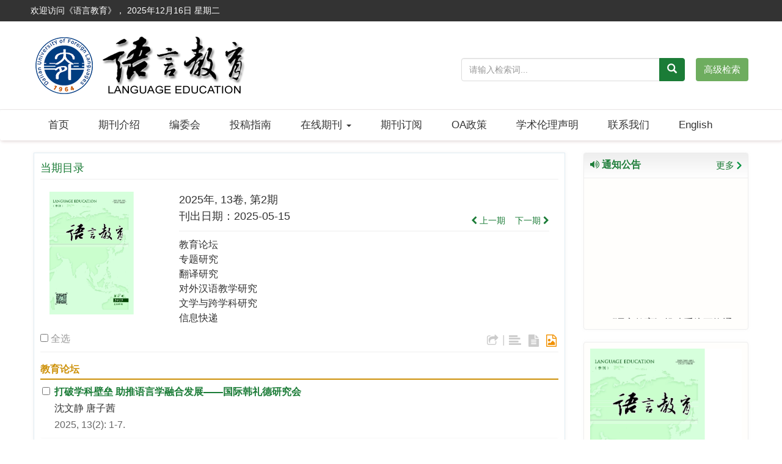

--- FILE ---
content_type: text/html;charset=UTF-8
request_url: http://112.126.70.247/yyjy/CN/current
body_size: 18427
content:
<!DOCTYPE html>
<HTML xmlns:mml="http://www.w3.org/1998/Math/MathML">
<HEAD>
<TITLE>语言教育</TITLE>
<META http-equiv=Content-Type content="text/html; charset=utf-8">













<link href="/yyjy/js/bootstrap/css/bootstrap.min.css" rel="stylesheet">
<link rel="stylesheet" href="/yyjy/develop/static/common/css/css.css">
<link rel="stylesheet" href="/yyjy/js/jqpagination/jqpagination.css" />
<script src="/yyjy/js/jquery/jquery.min.js"></script>
<script src="/yyjy/js/bootstrap/js/bootstrap.min.js"></script>
<script type="text/javascript" src="/yyjy/js/jquery/jquery.qrcode.min.js"></script>
<script src="/yyjy/develop/static/common/js/common_cn.js"></script>
<script src="/yyjy/develop/static/common/js/component_cn.js"></script>
<script language="javascript" src="/yyjy/js/store.js"></script>
<script language="javascript" src="/yyjy/develop/static/common/js/download_cn.js"></script>
<script language="javascript" src="/yyjy/js/My97DatePicker/WdatePicker.js"></script>
<link rel="stylesheet" href="/yyjy/develop/static/common/bootstrap/js/font-awesome.min.css">

<script>
	$(document).ready(function(){
		$("title").text($("title").text().replace(/<\/?[^>]*>/g,""));
	});
</script>








<meta name="renderer"  content="webkit">
<meta http-equiv="X-UA-Compatible" content="IE=edge,chrome=1">
<meta http-equiv="Content-Type" content="text/html; charset=utf-8" />
<meta http-equiv="windows-target" content="_top">
<meta name="robots" content="follow,noarchive"/>

<meta name="keywords" content="语言教育"> <!-- 中文刊名 -->


<meta name="keywords" content="Language Education">  <!-- 英文刊名 -->

<meta name="description" content="Language Education">  <!-- 刊名缩写 -->
<meta name="generator" content="Magtech">  

<LINK rel=stylesheet type=text/css href="/yyjy/js/manu/lrtk.css">
<script language="javascript" src="/yyjy/js/manu/manu.js"></script>
<link rel="stylesheet" href="/yyjy/js/colorbox/colorbox.css" />
<script src="/yyjy/js/colorbox/jquery.colorbox.js"></script>

<script>
MathJax = {
tex: {
inlineMath: [['$', '$'], ['\\(', '\\)']]
},
svg: {
fontCache: 'global'
}
};
</script>
<script type="text/javascript" id="MathJax-script" async src="/yyjy/js/mathJax3.0/tex-mml-chtml.js"></script>
<!--[if lt IE 9]>
<script src="https://cdn.bootcss.com/html5shiv/3.7.3/html5shiv.min.js"></script>
<script src="https://cdn.bootcss.com/respond.js/1.4.2/respond.min.js"></script>
<![endif]-->


<script language="javascript">
function collectArticle(id) {
	var url = window.location.href;
	jQuery.ajax({
		url: $("#mag-common-journal-url").val()+"/CN/user/addCollectArticle.do",
		data: {
			"articleId": id,
			"url": url
		},
		type: "post",
		success: function(res) {
			if (res == "true") {
				mag_layer({content:"收藏成功！"});
			} else if (res == "false") {
				mag_layer({content:"您已经收藏过该篇文章啦！"});
			} else if (res.length > 5) {
				window.location.href = $("#mag-common-journal-url").val()+"/CN/user/userInfo_cn.jsp?url=" + res;
			} else {
				mag_layer({content:"收藏失败！"});
			}
		},
		error: function() {
			mag_layer({content:"收藏失败！"});
		}
	});
}

//可视化开始
$(document).ready(function(){
    var arrSpan=$("[id^='span_visual_article_']");
    if(arrSpan && arrSpan.length && arrSpan.length>0 ){
        for(var i=0;i<arrSpan.length;i++){
            var articleID=arrSpan[i].id.toString().replace("span_visual_article_","");
            jQuery.getJSON($("#mag-common-journal-url").val()+"/CN/lexeme/existsCnctstInArticle.do?articleID="+articleID, null, function(json){
                if(json.result){
                    $("#span_visual_article_"+json.articleID).show();
                }
            });
        }
    }
});
//可视化结束

//整期购买
$(document).ready(function(){
	if($("#volumn_"+$("#mag-current-volumn-id").val()+"_buy").length>0){
		mag_ajax({
			url:$("#mag-common-contextPath").val()+"/CN/article/getVolumnInfoForBuy.do?" + new Date().getTime(),
			data:{volumnId:$("#mag-current-volumn-id").val()},
			dataType:"json",
			success:function(data){
				if(data.volumn.volumnDownloadControl==4){//可购买
					$("#volumn_"+$("#mag-current-volumn-id").val()+"_buy").show();
				}
			}
		});
	}
});

$(document).ready(function(){
	$(".figureClass").colorbox({rel:'figureClass', transition:"none", width:"80%", height:"80%"});
	
});
//选中文章  文章块  变色
function hightlightrowaction(rowid) {
	var thisrow = $("#"+rowid);
	if ($(thisrow).hasClass("selectedrow")) {
		$(thisrow).removeClass("selectedrow");
		$(thisrow).addClass("noselectrow");
	} else {
		$(thisrow).addClass("selectedrow");
		$(thisrow).removeClass("noselectrow");
	}
}

function selectall(argu,checkBoxName){
	var obj = document.getElementsByName(checkBoxName);
    for(var i= 0;i<obj.length;i++){
		obj[i].checked = argu.checked;
        //hightlightrowaction('art'+obj[i].value);
        var thisrow = $("#art"+obj[i].value);
        if(obj[i].checked){
        	if (!$(thisrow).hasClass("selectedrow")) {
				$(thisrow).addClass("selectedrow");
				$(thisrow).removeClass("noselectrow");
			}
        }else{
        	if ($(thisrow).hasClass("selectedrow")) {
				$(thisrow).removeClass("selectedrow");
				$(thisrow).addClass("noselectrow");
			}
        }
    }
}
//文章图片显示隐藏用
function togthumb() {
	$(".apwrap").toggleClass("hiden");
	if($('.apwrap').hasClass('hiden'))
		$("#thumbtn").attr("src", $("#mag-common-journal-url").val()+"/images/sele_pic2.png");
	else
		$("#thumbtn").attr("src", $("#mag-common-journal-url").val()+"/images/sele_pic1.png");
}
//导出
function downloadCitations(type){
	var flag=0;
	var ids="";
	var obj = document.getElementsByName('pid');
	for(var i= 0;i<obj.length;i++){
		if(obj[i].checked){
			flag=1;
			ids+=obj[i].value+",";
		}
    }
	if(flag==0){
		mag_layer({content:"请选择文章!"});
		return  false;
	}
	window.location.href=$("#mag-common-journal-url").val()+"/CN/article/getTxtFiles.do?fileType="+type+"&articleIds="+ids;
}
function DrawImage(ImgD,FitWidth,FitHeight){
	var image=new Image();
	image.src=ImgD.src;
	if(image.width>0 && image.height>0){
		if(image.width/image.height>= FitWidth/FitHeight){
			if(image.width>FitWidth){
				ImgD.width=FitWidth;
				ImgD.height=(image.height*FitWidth)/image.width;
			}else{
				ImgD.width=image.width;
				ImgD.height=image.height;
			}
		} else{
			if(image.height>FitHeight){
				ImgD.height=FitHeight;
				ImgD.width=(image.width*FitHeight)/image.height;
			}else{
				ImgD.width=image.width;
				ImgD.height=image.height;
			}
		}
	}
}


function exportCitations(){
	var articleSelected=false;
	var ids=''
	var checkboxs = document.getElementsByName("pid");
	if(checkboxs && checkboxs.length && checkboxs.length>0){
		for(var i=0;i<checkboxs.length;i++){
			if(checkboxs[i].checked){
				articleSelected=true;
				if(ids==''){
					ids += checkboxs[i].value;
				}else{
					ids += ','+checkboxs[i].value;
				}
			}
		}
	}
	if(articleSelected){
		$("#export-citation-form-ids").val(ids);
		mag_layer({
			type:4,
			title:'导出引用',
			dom:'export-citation-div'
		})
	}else{
		mag_layer({content:'请选择文章.'});
	}
}

//导出
function downloadCitations(){
	mag_layer_close();
	$("#export-citation-form").submit();
}

</SCRIPT>

<style type="text/css">
.hiden {
  display: none;
}
.black_overlay{
    display: none;
    position: absolute;
    top: 0%;
    left: 0%;
    width: 100%;
    height: 100%;
    background-color: #D8D8D8;
    z-index:1001;
    -moz-opacity: 0.8;
    opacity:.80;
    filter: alpha(opacity=80);
}
.waiting_content {
    display: none;
    position: absolute;
    top: 15%;
    left: 25%;
    width: 50%;
    padding: 16px;
    border: 1px solid orange;
    background-color: white;
    z-index:1002;
    overflow: auto;
}
.STYLE58{
	text-indent: 2em;
}
</style>










<!-- <meta name="viewport" content="width=device-width, initial-scale=1"> -->
<meta http-equiv="X-UA-Compatible" content="IE=edge">

<link rel="stylesheet" href="http://112.126.70.247/yyjy/images/2095-4891/css/bootstrap-icons.css">
<link rel="stylesheet" href="http://112.126.70.247/yyjy/images/2095-4891/css/font-awesome.min.css">

<!--期刊群用 css js-->
<link rel="stylesheet" href="http://112.126.70.247/yyjy/images/2095-4891/css/nice-select.css"><!--检索下拉-->
<script src="http://112.126.70.247/yyjy/images/2095-4891/js/jquery.nice-select.js"></script>
<!--期刊群用end-->

<link rel="stylesheet" href="http://112.126.70.247/yyjy/images/2095-4891/css/css.css">
<script src="http://112.126.70.247/yyjy/images/2095-4891/js/indexjs.js"></script>


</HEAD>
<body>


















<input type="hidden" id="mag-common-contextPath" value="/yyjy"/>

<div id="mag-component-store-div" style="display:none;"></div>
			
<!-- 模态框（Modal） -->
<div class="modal fade" id="magModal" tabindex="-1" role="dialog" data-keyboard=false data-backdrop='static' aria-labelledby="magModalLabel" aria-hidden="true">
	<div class="modal-dialog">
		<div class="modal-content">
			<div class="modal-header">
				<button buttonGroup="0" type="button"  class="close"  aria-hidden="true" onclick="mag_layer_close();">
					&times;
				</button>
				<h4 class="modal-title" id="magModalLabel">
					模态框（Modal）标题
				</h4>
			</div>
			<div class="modal-body" id="mag-modal-body" style="overflow:auto;">
				在这里添加一些文本
			</div>
			<div id="mag-layer-button-div" class="modal-footer">
				<button buttonGroup="1" type="button"  class="btn btn-default"  onclick="mag_layer_close();">关闭
				</button>
				<button buttonGroup="2" type="button"  class="btn btn-default"  onclick="mag_layer_close();">关闭
				</button>
				<button buttonGroup="2" type="button" class="btn btn-primary" onclick="mag_submit()" id="mag_layer_submit_button_2">
					提交更改
				</button>
				<button buttonGroup="3" type="button"  class="btn btn-default"  onclick="mag_layer_close();">取消
				</button>
				<button buttonGroup="3" type="button" class="btn btn-primary" onclick="mag_submit()" id="mag_layer_submit_button_3">
					确定并提交
				</button>
				
			</div>
		</div><!-- /.modal-content -->
	</div><!-- /.modal -->
</div>

<div id="magModal_2" style="display:none;position:fixed;left:0px;top:0px;right:0px;bottom:0px;z-index:1060">
	<div class="modal-dialog" style="margin-top:60px;">
		<div class="modal-content">
			<div class="modal-header">
				<button buttonGroup="0" type="button" id="mag-madal-close_bt_2"  class="close"  aria-hidden="true" onclick="mag_layer_close_2();">
					&times;
				</button>
				<h4 class="modal-title" id="magModalLabel_2">
					模态框（Modal）标题
				</h4>
			</div>
			<div id="modal-body_2" class="modal-body"></div>
		</div>
	</div>
</div>

<!-- 模态框-Tab -->
<div class="modal fade" id="magTabModal" tabindex="-1" role="dialog" data-keyboard=false data-backdrop='static' aria-labelledby="magTabModalLabel" aria-hidden="true">
	<div class="modal-dialog">
		<div class="modal-content">
			<div class="modal-header" style="border-bottom:0px;padding:15px 0px;">
				<button type="button" class="close" data-dismiss="modal" aria-hidden="true" style="padding-right:15px;">
					&times;
				</button>
				
<ul id="magTab" class="nav nav-tabs">

</ul>
			</div>
			<div class="modal-body">
				
<div id="magTabContent" class="tab-content">

</div>
			</div>
			<div id="mag-tablayer-button-div" class="modal-footer">
				
			</div>
			
		</div><!-- /.modal-content -->
	</div><!-- /.modal -->
</div>



<div style="display:none;">
	<iframe id="mag_sendLongReq_iframe" name="mag_sendLongReq_iframe"></iframe>
	<iframe id="mag_cma_sso_login_iframe" name="mag_cma_sso_login_iframe"></iframe>
</div>
<input type="hidden" id="mag_cma_sso_authorizeUrl" value=""/>
		

<input type="hidden" id="mag-common-journal-url" value="http://112.126.70.247/yyjy"/>
<input type="hidden" id="mag-common-journal-issn" value="2095-4891"/>
<input type="hidden" id="mag-current-volumn-id" value="1204"/>

<!--Export弹出-->
<div id="export-citation-div" class="" style="display:none;">
	<form id="export-citation-form" action="http://112.126.70.247/yyjy/CN/article/exportCitation.do">
	<input type="hidden" id="export-citation-form-ids" name="articleIds" />
	<div class="panel panel-warning" style="color:gray;">
		下载引用文件后，可以用常见的文献管理软件打开和编辑，包括: BibTex, EndNote, ProCite, RefWorks, and Reference Manager.
	</div>
	<div class="panel panel-info">
		<div class="panel-heading">
			<h4 class="panel-title">选择文件类型/文献管理软件名称</h4>
		</div>
		<div class="panel-body">
			<div class="radio">
				<label> <input type="radio" value="Ris" checked="checked" name="fileType">
					RIS (ProCite, Reference Manager)
				</label>
			</div>
			<div class="radio">
				<label> <input type="radio" value="BibTex" name="fileType">
					BibTeX
				</label>
			</div>
		</div>
	</div>
	<div class="panel panel-warning">
		<div class="panel-heading">
			<h4 class="panel-title">选择包含的内容</h4>
		</div>
		<div class="panel-body">
			<div class="radio">
				<label> <input type="radio" value="md" checked="checked" name="contentType">
					仅文章引用信息
				</label>
			</div>
			<div class="radio">
				<label> <input type="radio" value="ab" name="contentType">
					引用信息及摘要
				</label>
			</div>
		</div>
	</div>
	
	<button type="button" class="btn btn-lg btn-primary modal-button" style="width:50%;margin:0 auto;display: block;padding: 7px;"
		onclick="downloadCitations()">导出</button>
	</form>
</div>
<!--Export弹出end-->


<!--头部-->


<script language="javascript">
	function tabChange(obj, id) {
		var arrayli = obj.parentNode.getElementsByTagName("li"); //获取li数组
		var arrayul = document.getElementById(id).getElementsByTagName("ul"); //获取ul数组
		for (i = 0; i < arrayul.length; i++) {
			if (obj == arrayli[i]) {
				arrayli[i].className = "cli";
				arrayul[i].className = "";
			} else {
				arrayli[i].className = "";
				arrayul[i].className = "hidden";
			}
		}
	}
</script>
<style type="text/css">
.tabbox {
	width: 400px;
	margin-top: 5px;
	margin-bottom: 5px
}

.tabmenu {
	width: 400px;
	height: 28px;
	border-left: 1px solid #CCC;
	border-top: 1px solid #ccc;
}

.tabmenu ul {
	margin: 0;
	padding: 0;
	list-style-type: none;
}

.tabmenu li {
	text-align: center;
	float: left;
	display: block;
	width: 99px;
	overflow: hidden;
	background-color: #f1f1f1;
	line-height: 27px;
	border-right: #ccc 1px solid;
	border-bottom: #ccc 1px solid;
	display: inline;
}

.tabmenu .cli {
	text-align: center;
	float: left;
	display: block;
	width: 99px;
	overflow: hidden;
	background-color: #fff;
	line-height: 27px;
	border-right: #ccc 1px solid;
	border-bottom: #fff 1px solid;
	display: inline;
	cursor: pointer;
	color: #c30000;
	font-weight: bold
}

#tabcontent {
	width: 399px;
	background-color: #fff;
	border-left: #CCC 1px solid;
	border-right: #CCC 1px solid;
	border-bottom: #CCC 1px solid;
	height: 65px;
}

#tabcontent ul {
	margin: 0;
	padding: 5px;
	list-style-type: none;
}

#tabcontent .hidden {
	display: none;
}

img[src*='.traceImg']{
	width:44px;
	height:22px;
}
</style>
<div class="top_ding">
	<div class="top_ding_wz">
		欢迎访问《语言教育》，<script language="JavaScript" type="text/javascript">today=new Date();
			function initArray(){
			this.length=initArray.arguments.length
			for(var i=0;i<this.length;i++)
			this[i+1]=initArray.arguments[i]  }
			var d=new initArray(
			" 星期日",
			" 星期一",
			" 星期二",
			" 星期三",
			" 星期四",
			" 星期五",
			" 星期六");
			document.write(" ",
			today.getFullYear(),"年",
			today.getMonth()+1,"月",
			today.getDate(),"日",
			d[today.getDay()+1],
			" ");
			</script>
	</div>
</div>
<div class="journal-head">
<div class="container" style="background:transparent">
	<div class="row">
		
		<div class="col-md-7 col-sm-7 col-xs-7 logo">
		<h1><a href="http://112.126.70.247/yyjy/CN/home"><img src="http://112.126.70.247/yyjy/images/2095-4891/images/logo.png" class="img-responsive"></a></h1>
	    </div>
		
	     <div class="col-md-5 col-sm-5 col-xs-5 logo">
		<!--检索-->
		<div class="article-search">
			<div mag-component-type="ajaxPage" mag-page-url="http://112.126.70.247/yyjy/CN/article/quickSearch.do"></div>
		</div>
		<div class="clearfix"></div>	
	    </div>
	</div>
</div>
</div>


<!--导航-->
<div class="navbar site-nav">
<div class="container" style="background:transparent">
<div class="row">


    <div class="navbar-header">
      <button class="navbar-toggle collapsed" type="button" data-toggle="collapse" data-target=".navbar-collapse"> <span class="sr-only">导航切换</span> <span class="icon-bar"></span> <span class="icon-bar"></span> <span class="icon-bar"></span> </button>
      <a class="navbar-brand visible-xs" href="">语言教育</a> </div>
    <div class="navbar-collapse collapse" role="navigation">
		<ul class="nav navbar-nav">
        <li><a href="http://112.126.70.247/yyjy/CN/home">首页</a></li>
		
                                                <li><a href="http://112.126.70.247/yyjy/CN/column/column1.shtml">期刊介绍</a></li>
						           
                                                                <li><a href="http://112.126.70.247/yyjy/CN/column/column3.shtml">编委会</a></li>
						           
                                                                <li><a href="http://112.126.70.247/yyjy/CN/column/column6.shtml">投稿指南</a></li>
						           
                                                <li role="presentation" class="dropdown">
		   <a href="#" class="dropdown-toggle" data-toggle="dropdown">在线期刊 <b class="caret"></b></a>
		   <ul class="dropdown-menu">
                <li><a href="http://112.126.70.247/yyjy/CN/current">当期目录</a></li>
                <li><a href="http://112.126.70.247/yyjy/CN/just_accepted">最新录用</a></li>
                <li><a href="http://112.126.70.247/yyjy/CN/archive_by_years">过刊浏览</a></li>
                <li><a href="http://112.126.70.247/yyjy/CN/collections">虚拟专题</a></li>
                <li><a href="http://112.126.70.247/yyjy/CN/top_access">阅读排行</a></li>
                <li><a href="http://112.126.70.247/yyjy/CN/top_download">下载排行</a></li>
                <li><a href="http://112.126.70.247/yyjy/CN/top_cited">引用排行</a></li>
                <li><a href="http://112.126.70.247/yyjy/CN/alert/showAlertInfo.do">E-mail Alert</a></li>
                <!--<li><a href="http://112.126.70.247/yyjy/CN/rss/showRssInfo.do">RSS</a></li>-->
            </ul>
            </li>
                       
                                                                <li><a href="http://112.126.70.247/yyjy/CN/column/column8.shtml">期刊订阅</a></li>
						           
                                                                <li><a href="http://112.126.70.247/yyjy/CN/column/column15.shtml">OA政策</a></li>
						           
                                                                <li><a href="http://112.126.70.247/yyjy/CN/column/column14.shtml">学术伦理声明</a></li>
						           
                                                                <li><a href="http://112.126.70.247/yyjy/CN/column/column12.shtml">联系我们</a></li>
						           
                                    
            <li><a href="http://112.126.70.247/yyjy/EN/home">English</a></li>
            
      </ul>
    </div>
  </div>
</div>
</div>

<!--导航 End-->
<script src='https://tongji.journalreport.cn/mstatistics.service.js'></script><script>recordAdd('9081ec92211d4286b60a08648db15643')</script>
<!--头部 End-->

    
<!--中间-->
<div class="container">
    <div class="row">
        <div class="col-md-9 m-center">
			
			<!--当期-->
            <section class="j-article">
                <h3 class="latest-issue">
                 	                 	                 	                 	                 		当期目录
                 	                </h3>

	<ul class="clearfix">
	        <li class="journal-fm col-md-3">
          <img src="http://112.126.70.247/yyjy/fileup/2095-4891/COVER/volumn_20250604101143.png" class="img-responsive">
        </li>
            <li class="col-md-9">
			<div class="btn-box">
			   <span class="n-j-q">
                    2025年, 13卷, 第2期
                    <br>
					刊出日期：2025-05-15
                </span>
			   <div class="j-sx">
					<span mag-component-type="previousIssue" mag-volumnId="1204"></span>
					&nbsp;&nbsp;
					<span mag-component-type="nextIssue" mag-volumnId="1204"></span>
				</div>
		   </div>
		   
			<hr style="margin:10px 0;">
			                          				                <a href="#教育论坛">教育论坛</a><br>
                                						              				                <a href="#专题研究">专题研究</a><br>
                                						              										              										              										              										              				                <a href="#翻译研究">翻译研究</a><br>
                                						              										              										              				                <a href="#对外汉语教学研究">对外汉语教学研究</a><br>
                                						              										              										              				                <a href="#文学与跨学科研究">文学与跨学科研究</a><br>
                                						              										              				                <a href="#信息快递">信息快递</a><br>
                                						      <div class="row">
        				</div>
        </li>
      </ul>

                <ul class="article-choose">
					<li>
						<div class="choose">
							<input class="article_checkbox" onclick="javascript:selectall(this,'pid');"  alt="Select" type="checkbox" id="sel"> <span>全选</span>
						</div>
						<div class="other-tools">
							<span class="other-tools-l"><i class="fa fa-share-square-o" onclick="exportCitations();" title="导出引用"></i></span> 
							
							<span class="fengexian"> | </span> <span class="other-tools-r">
								<i class="fa fa-align-left" title="简洁列表"></i> <i class="fa fa-file-text" title="带摘要列表"></i> <i class="fa fa-file-image-o active" title="带图片列表"></i>
							</span>
						</div>
					</li>
				</ul>
				
                <ul class="article-list">
                                                	  				
	  					                <div class="articlesectionlisting">
	                <a name="教育论坛"></a>
	                <div class=dbt_header>教育论坛</div>
	                </div>
	                	                	                
                	<li id="art1035" class="noselectrow">
                		<div class="article-checkbox">
							<INPUT id='thisart_1035' class=article_checkbox onclick="hightlightrowaction('art1035')" value='1035' alt=Select type=checkbox name=pid> 
                  			<LABEL class=hidelabel for='thisart_1035'>Select</LABEL>
						</div>
						<div class="article-l article-w">
							<span class="j-column">教育论坛</span>
								<div class="j-title-1">
									<a href="http://112.126.70.247/yyjy/CN/Y2025/V13/I2/1">打破学科壁垒 助推语言学融合发展——国际韩礼德研究会</a> <span mag-component-type="articleStatusIcon" mag-articleId="1035"></span>
								</div>
							<div class="j-author">沈文静 唐子茜</div>
							<div class="j-volumn-doi">
								<span class="j-volumn">
									2025, 13(2): 1-7.
								</span>
															</div>
							<div class="j-btn">
								<!--<a class="j-abs" href="http://112.126.70.247/yyjy/CN/Y2025/V13/I2/1"><i class="fa fa-file-text-o"></i> 摘要</a> (





<span id="mag-getDinajiShu-1035"></span>
<script>
$("#mag-getDinajiShu-1035").load('/yyjy/CN/article/getDianJiShu.jsp?articleid=1035&ajax=true');
</script>
	
)-->
																								<span class="richhtml">
																</span>
								<span class="knomap" id="span_visual_article_1035">
									&nbsp;<img src="/yyjy/images/knowledge_map.png" width="16" height="16" />
									<a href="http://112.126.70.247/yyjy/CN/lexeme/showArticleByLexeme.do?articleID=1035">可视化</a>
	                            </span>
								
								<span class="shoucang">
									&nbsp;<img src="/yyjy/images/2095-4891/reb.png" width="16" height="16" />
									<a href="javascript:;" onclick="collectArticle('1035');">
										<span class="shouc">收藏</span>
									</a>
								</span>
							</div>

							<div class="j-abstract">
								国际韩礼德研究会2024年年会于10月19日至20日成功举办，会议旨在传承韩礼德学术遗产，通过多种形式推动韩礼德学术研究与交流。海内外专家学者们围绕理论创新、语法探索、教育与文化融合、多模态话语与法律话语分析、现代技术与教学创新等方面展开深入探讨，搭建思想碰撞的平台，展示韩礼德研究在多领域的新视角与新成果，深化语言与社会生物学、教育学等领域的交叉研究，为语言学发展及学术共同体构建奠定基础。
							</div>
							
						</div>
						
						                	</li>
                                                	  				
	  					                <div class="articlesectionlisting">
	                <a name="专题研究"></a>
	                <div class=dbt_header>专题研究</div>
	                </div>
	                	                	                
                	<li id="art1036" class="noselectrow">
                		<div class="article-checkbox">
							<INPUT id='thisart_1036' class=article_checkbox onclick="hightlightrowaction('art1036')" value='1036' alt=Select type=checkbox name=pid> 
                  			<LABEL class=hidelabel for='thisart_1036'>Select</LABEL>
						</div>
						<div class="article-l article-w">
							<span class="j-column">专题研究</span>
								<div class="j-title-1">
									<a href="http://112.126.70.247/yyjy/CN/Y2025/V13/I2/8">体认语言学视野下的地名像似性</a> <span mag-component-type="articleStatusIcon" mag-articleId="1036"></span>
								</div>
							<div class="j-author">王寅</div>
							<div class="j-volumn-doi">
								<span class="j-volumn">
									2025, 13(2): 8-15.
								</span>
															</div>
							<div class="j-btn">
								<!--<a class="j-abs" href="http://112.126.70.247/yyjy/CN/Y2025/V13/I2/8"><i class="fa fa-file-text-o"></i> 摘要</a> (





<span id="mag-getDinajiShu-1036"></span>
<script>
$("#mag-getDinajiShu-1036").load('/yyjy/CN/article/getDianJiShu.jsp?articleid=1036&ajax=true');
</script>
	
)-->
																								<span class="richhtml">
																</span>
								<span class="knomap" id="span_visual_article_1036">
									&nbsp;<img src="/yyjy/images/knowledge_map.png" width="16" height="16" />
									<a href="http://112.126.70.247/yyjy/CN/lexeme/showArticleByLexeme.do?articleID=1036">可视化</a>
	                            </span>
								
								<span class="shoucang">
									&nbsp;<img src="/yyjy/images/2095-4891/reb.png" width="16" height="16" />
									<a href="javascript:;" onclick="collectArticle('1036');">
										<span class="shouc">收藏</span>
									</a>
								</span>
							</div>

							<div class="j-abstract">
								本土化的体认语言学接受国外认知语言学的像似观，且基于语言的体认性成因，论述语符像似于其后的认知方式(认)，且在一定程度上像似于现实世界(体)。随着这两个学科的普及和深入，越来越多的学者接受像似性理论，使之成为当下学界的主流观点，这从地点名称上也可见一斑。学界普遍认为，地理实体的命名绝非任意所为，其后充满各类理据性。本文基于体认语言学这一观点简析地名的体认像似性，且解释一地多名的理据。
							</div>
							
						</div>
						
						                	</li>
                                                	  				
	  					                
                	<li id="art1037" class="noselectrow">
                		<div class="article-checkbox">
							<INPUT id='thisart_1037' class=article_checkbox onclick="hightlightrowaction('art1037')" value='1037' alt=Select type=checkbox name=pid> 
                  			<LABEL class=hidelabel for='thisart_1037'>Select</LABEL>
						</div>
						<div class="article-l article-w">
							<span class="j-column">专题研究</span>
								<div class="j-title-1">
									<a href="http://112.126.70.247/yyjy/CN/Y2025/V13/I2/16">语言体认观视野下汉语堆叠状近义量词构式的双重动态范畴化</a> <span mag-component-type="articleStatusIcon" mag-articleId="1037"></span>
								</div>
							<div class="j-author">王金海 帖 伊 王宇恒</div>
							<div class="j-volumn-doi">
								<span class="j-volumn">
									2025, 13(2): 16-28.
								</span>
															</div>
							<div class="j-btn">
								<!--<a class="j-abs" href="http://112.126.70.247/yyjy/CN/Y2025/V13/I2/16"><i class="fa fa-file-text-o"></i> 摘要</a> (





<span id="mag-getDinajiShu-1037"></span>
<script>
$("#mag-getDinajiShu-1037").load('/yyjy/CN/article/getDianJiShu.jsp?articleid=1037&ajax=true');
</script>
	
)-->
																								<span class="richhtml">
																</span>
								<span class="knomap" id="span_visual_article_1037">
									&nbsp;<img src="/yyjy/images/knowledge_map.png" width="16" height="16" />
									<a href="http://112.126.70.247/yyjy/CN/lexeme/showArticleByLexeme.do?articleID=1037">可视化</a>
	                            </span>
								
								<span class="shoucang">
									&nbsp;<img src="/yyjy/images/2095-4891/reb.png" width="16" height="16" />
									<a href="javascript:;" onclick="collectArticle('1037');">
										<span class="shouc">收藏</span>
									</a>
								</span>
							</div>

							<div class="j-abstract">
								量词是以汉语为代表的汉藏语系的特色词类，是汉语言民族思维方式的重要反映。本研究基于语言体认观，提出“双重动态范畴化”观点，结合多语料库，从构式和范畴化视角对汉语堆叠状近义量词“叠”“沓”“摞”的双重动态范畴化展开描述性和解释性对比考察，发现三者演化轨迹及名词搭配倾向性异同，揭示汉语使用者在建构背后所反映出的独特体认特征及规律，拓展汉语量词的研究视域，弥补Goldberg构式理论在汉语量词构式研究中的不足。<br />
<br />
							</div>
							
						</div>
						
						                	</li>
                                                	  				
	  					                
                	<li id="art1038" class="noselectrow">
                		<div class="article-checkbox">
							<INPUT id='thisart_1038' class=article_checkbox onclick="hightlightrowaction('art1038')" value='1038' alt=Select type=checkbox name=pid> 
                  			<LABEL class=hidelabel for='thisart_1038'>Select</LABEL>
						</div>
						<div class="article-l article-w">
							<span class="j-column">专题研究</span>
								<div class="j-title-1">
									<a href="http://112.126.70.247/yyjy/CN/Y2025/V13/I2/29">基于事件域体认模型的体认写长法</a> <span mag-component-type="articleStatusIcon" mag-articleId="1038"></span>
								</div>
							<div class="j-author">王天翼 路慧敏</div>
							<div class="j-volumn-doi">
								<span class="j-volumn">
									2025, 13(2): 29-40.
								</span>
															</div>
							<div class="j-btn">
								<!--<a class="j-abs" href="http://112.126.70.247/yyjy/CN/Y2025/V13/I2/29"><i class="fa fa-file-text-o"></i> 摘要</a> (





<span id="mag-getDinajiShu-1038"></span>
<script>
$("#mag-getDinajiShu-1038").load('/yyjy/CN/article/getDianJiShu.jsp?articleid=1038&ajax=true');
</script>
	
)-->
																								<span class="richhtml">
																</span>
								<span class="knomap" id="span_visual_article_1038">
									&nbsp;<img src="/yyjy/images/knowledge_map.png" width="16" height="16" />
									<a href="http://112.126.70.247/yyjy/CN/lexeme/showArticleByLexeme.do?articleID=1038">可视化</a>
	                            </span>
								
								<span class="shoucang">
									&nbsp;<img src="/yyjy/images/2095-4891/reb.png" width="16" height="16" />
									<a href="javascript:;" onclick="collectArticle('1038');">
										<span class="shouc">收藏</span>
									</a>
								</span>
							</div>

							<div class="j-abstract">
								为解决外语“学而不会用”的困境，王初明教授先后提出“写长法”“读后续写”和“续”理论，这几种教学方法在克服外语学习者写作焦虑、提升写作主观能动性、培养文化素养等方面具有指导意义和学术价值，对国内外二语习得研究做出重要贡献。本文沿其思路，拟在适用范围、教学原则、过程实施和促学效果等方面做出点滴补充，以事件域体认模型为基础构建“体认写长法”，从体认视角为写长法提供理论支撑，通过体认写长法课程设计凸显其优势，以盼为外语教学的体认研究提供新思路。
							</div>
							
						</div>
						
						                	</li>
                                                	  				
	  					                
                	<li id="art1039" class="noselectrow">
                		<div class="article-checkbox">
							<INPUT id='thisart_1039' class=article_checkbox onclick="hightlightrowaction('art1039')" value='1039' alt=Select type=checkbox name=pid> 
                  			<LABEL class=hidelabel for='thisart_1039'>Select</LABEL>
						</div>
						<div class="article-l article-w">
							<span class="j-column">专题研究</span>
								<div class="j-title-1">
									<a href="http://112.126.70.247/yyjy/CN/Y2025/V13/I2/41">中国山水类自然景点名称的体认研究</a> <span mag-component-type="articleStatusIcon" mag-articleId="1039"></span>
								</div>
							<div class="j-author">庞陈婧彧</div>
							<div class="j-volumn-doi">
								<span class="j-volumn">
									2025, 13(2): 41-50.
								</span>
															</div>
							<div class="j-btn">
								<!--<a class="j-abs" href="http://112.126.70.247/yyjy/CN/Y2025/V13/I2/41"><i class="fa fa-file-text-o"></i> 摘要</a> (





<span id="mag-getDinajiShu-1039"></span>
<script>
$("#mag-getDinajiShu-1039").load('/yyjy/CN/article/getDianJiShu.jsp?articleid=1039&ajax=true');
</script>
	
)-->
																								<span class="richhtml">
																</span>
								<span class="knomap" id="span_visual_article_1039">
									&nbsp;<img src="/yyjy/images/knowledge_map.png" width="16" height="16" />
									<a href="http://112.126.70.247/yyjy/CN/lexeme/showArticleByLexeme.do?articleID=1039">可视化</a>
	                            </span>
								
								<span class="shoucang">
									&nbsp;<img src="/yyjy/images/2095-4891/reb.png" width="16" height="16" />
									<a href="javascript:;" onclick="collectArticle('1039');">
										<span class="shouc">收藏</span>
									</a>
								</span>
							</div>

							<div class="j-abstract">
								王天翼教授曾基于体认语言学提出体认地名学，并运用互动体验和突显转喻解释地名的命名理据，但研究未结合语料详细探索体验与认知规律。本文以自建的1，190条中国山水类自然景点名称语料库为基础，运用突显认知域构成地名命名模式对语料进行定性定量分析，详细考察景点名称形成的知觉体验和文化体验动因、所有名称的命名模式以及突显知觉能力倾向选择的命名模式，发现身体和空间即为体，命名模式即为认，即体认地名学的基本原理。本文为体认地名学的阐释力提供更全面的佐证，对中国地名文化的深入理解亦有裨益。
							</div>
							
						</div>
						
						                	</li>
                                                	  				
	  					                
                	<li id="art1040" class="noselectrow">
                		<div class="article-checkbox">
							<INPUT id='thisart_1040' class=article_checkbox onclick="hightlightrowaction('art1040')" value='1040' alt=Select type=checkbox name=pid> 
                  			<LABEL class=hidelabel for='thisart_1040'>Select</LABEL>
						</div>
						<div class="article-l article-w">
							<span class="j-column">专题研究</span>
								<div class="j-title-1">
									<a href="http://112.126.70.247/yyjy/CN/Y2025/V13/I2/51">体认语用学探索——语用学的哲学和语言学研究路径</a> <span mag-component-type="articleStatusIcon" mag-articleId="1040"></span>
								</div>
							<div class="j-author">陶陶 郑洁</div>
							<div class="j-volumn-doi">
								<span class="j-volumn">
									2025, 13(2): 51-58.
								</span>
															</div>
							<div class="j-btn">
								<!--<a class="j-abs" href="http://112.126.70.247/yyjy/CN/Y2025/V13/I2/51"><i class="fa fa-file-text-o"></i> 摘要</a> (





<span id="mag-getDinajiShu-1040"></span>
<script>
$("#mag-getDinajiShu-1040").load('/yyjy/CN/article/getDianJiShu.jsp?articleid=1040&ajax=true');
</script>
	
)-->
																								<span class="richhtml">
																</span>
								<span class="knomap" id="span_visual_article_1040">
									&nbsp;<img src="/yyjy/images/knowledge_map.png" width="16" height="16" />
									<a href="http://112.126.70.247/yyjy/CN/lexeme/showArticleByLexeme.do?articleID=1040">可视化</a>
	                            </span>
								
								<span class="shoucang">
									&nbsp;<img src="/yyjy/images/2095-4891/reb.png" width="16" height="16" />
									<a href="javascript:;" onclick="collectArticle('1040');">
										<span class="shouc">收藏</span>
									</a>
								</span>
							</div>

							<div class="j-abstract">
								国内外语用学理论一般还停留在20世纪维索尔伦的顺应论上。本文尝试基于西方哲学和体认语言学最新成果建构体认语用学, 考察因哲学变革而引发的语用论三转向，并运用体认语言学核心原则“现实-认知-语言”详解体认语用学三层互动观。前者指哲学的语用转向、语用的认知转向和体认转向；后者指体-语互动、体-认互动和体-认-语互动。最后本研究结合陈佩斯和朱时茂历年春晚七部喜剧小品，自建封闭语料库，通过对比分析，详细解读其中的196个幽默包袱，以佐证上述观点，以期能为语用学发展抛砖引玉。<br />
<div>
	<br />
</div>
							</div>
							
						</div>
						
						                	</li>
                                                	  				
	  					                <div class="articlesectionlisting">
	                <a name="翻译研究"></a>
	                <div class=dbt_header>翻译研究</div>
	                </div>
	                	                	                
                	<li id="art1041" class="noselectrow">
                		<div class="article-checkbox">
							<INPUT id='thisart_1041' class=article_checkbox onclick="hightlightrowaction('art1041')" value='1041' alt=Select type=checkbox name=pid> 
                  			<LABEL class=hidelabel for='thisart_1041'>Select</LABEL>
						</div>
						<div class="article-l article-w">
							<span class="j-column">翻译研究</span>
								<div class="j-title-1">
									<a href="http://112.126.70.247/yyjy/CN/Y2025/V13/I2/59">《抱朴子内篇》在英语世界的译介与研究理路</a> <span mag-component-type="articleStatusIcon" mag-articleId="1041"></span>
								</div>
							<div class="j-author">辛红娟 温赵珮阁</div>
							<div class="j-volumn-doi">
								<span class="j-volumn">
									2025, 13(2): 59-66.
								</span>
															</div>
							<div class="j-btn">
								<!--<a class="j-abs" href="http://112.126.70.247/yyjy/CN/Y2025/V13/I2/59"><i class="fa fa-file-text-o"></i> 摘要</a> (





<span id="mag-getDinajiShu-1041"></span>
<script>
$("#mag-getDinajiShu-1041").load('/yyjy/CN/article/getDianJiShu.jsp?articleid=1041&ajax=true');
</script>
	
)-->
																								<span class="richhtml">
																</span>
								<span class="knomap" id="span_visual_article_1041">
									&nbsp;<img src="/yyjy/images/knowledge_map.png" width="16" height="16" />
									<a href="http://112.126.70.247/yyjy/CN/lexeme/showArticleByLexeme.do?articleID=1041">可视化</a>
	                            </span>
								
								<span class="shoucang">
									&nbsp;<img src="/yyjy/images/2095-4891/reb.png" width="16" height="16" />
									<a href="javascript:;" onclick="collectArticle('1041');">
										<span class="shouc">收藏</span>
									</a>
								</span>
							</div>

							<div class="j-abstract">
								《抱朴子内篇》是集战国以来神仙思想之大成的道教经典，是先贤对生命、疾病、炼丹养生方术所作的系统总结。早在9世纪初，《抱朴子内篇》就已走出国门，传入日本。自19世纪50年代，《抱朴子内篇》进入英语世界已有160余年历史，大致经历译介和研究的兴起阶段(19世纪下半叶至20世纪30年代)、译介和研究的拓展阶段(20世纪30年代至70年代)、译介的深入和研究的多元阶段(20世纪70年代至今)。本文对《抱朴子内篇》在英语世界的文本行旅进行分期研究，刻画其在英语世界的译介图谱和研究态势，分析英语世界在不同历史阶段对文本接受和思想利用所呈现出的特征。
							</div>
							
						</div>
						
						                	</li>
                                                	  				
	  					                
                	<li id="art1042" class="noselectrow">
                		<div class="article-checkbox">
							<INPUT id='thisart_1042' class=article_checkbox onclick="hightlightrowaction('art1042')" value='1042' alt=Select type=checkbox name=pid> 
                  			<LABEL class=hidelabel for='thisart_1042'>Select</LABEL>
						</div>
						<div class="article-l article-w">
							<span class="j-column">翻译研究</span>
								<div class="j-title-1">
									<a href="http://112.126.70.247/yyjy/CN/Y2025/V13/I2/67">安乐哲英译《中庸》的比较哲学路径探究</a> <span mag-component-type="articleStatusIcon" mag-articleId="1042"></span>
								</div>
							<div class="j-author">郭 薇</div>
							<div class="j-volumn-doi">
								<span class="j-volumn">
									2025, 13(2): 67-75.
								</span>
															</div>
							<div class="j-btn">
								<!--<a class="j-abs" href="http://112.126.70.247/yyjy/CN/Y2025/V13/I2/67"><i class="fa fa-file-text-o"></i> 摘要</a> (





<span id="mag-getDinajiShu-1042"></span>
<script>
$("#mag-getDinajiShu-1042").load('/yyjy/CN/article/getDianJiShu.jsp?articleid=1042&ajax=true');
</script>
	
)-->
																								<span class="richhtml">
																</span>
								<span class="knomap" id="span_visual_article_1042">
									&nbsp;<img src="/yyjy/images/knowledge_map.png" width="16" height="16" />
									<a href="http://112.126.70.247/yyjy/CN/lexeme/showArticleByLexeme.do?articleID=1042">可视化</a>
	                            </span>
								
								<span class="shoucang">
									&nbsp;<img src="/yyjy/images/2095-4891/reb.png" width="16" height="16" />
									<a href="javascript:;" onclick="collectArticle('1042');">
										<span class="shouc">收藏</span>
									</a>
								</span>
							</div>

							<div class="j-abstract">
								中国哲学典籍在西传过程中，由于传教士及早期汉学家的解读与诠释，本真面貌常被遮蔽，导致西方长期存在“中国无哲学”的误解。为揭示中国哲学本真，美国哲学家安乐哲秉持“求真求全”的翻译理念，创新性地提出“零售式类比法”，以更接近中国哲学内核的视角重新译介经典。本研究深入剖析安乐哲的中国哲学专著及其《中庸》英译本，通过实例展示其如何运用比较哲学的研究方法，精准传递中国哲学的深层意涵，旨在构建安乐哲中国哲学典籍英译的比较哲学路径，为中国哲学与中华文化在国际舞台上的传播提供启示。<br />
<br />
							</div>
							
						</div>
						
						                	</li>
                                                	  				
	  					                
                	<li id="art1043" class="noselectrow">
                		<div class="article-checkbox">
							<INPUT id='thisart_1043' class=article_checkbox onclick="hightlightrowaction('art1043')" value='1043' alt=Select type=checkbox name=pid> 
                  			<LABEL class=hidelabel for='thisart_1043'>Select</LABEL>
						</div>
						<div class="article-l article-w">
							<span class="j-column">翻译研究</span>
								<div class="j-title-1">
									<a href="http://112.126.70.247/yyjy/CN/Y2025/V13/I2/76">“异域‘心’声”之旅：阳明学译介传播研究回顾与展望</a> <span mag-component-type="articleStatusIcon" mag-articleId="1043"></span>
								</div>
							<div class="j-author">刘孔喜 胡 琴</div>
							<div class="j-volumn-doi">
								<span class="j-volumn">
									2025, 13(2): 76-83.
								</span>
															</div>
							<div class="j-btn">
								<!--<a class="j-abs" href="http://112.126.70.247/yyjy/CN/Y2025/V13/I2/76"><i class="fa fa-file-text-o"></i> 摘要</a> (





<span id="mag-getDinajiShu-1043"></span>
<script>
$("#mag-getDinajiShu-1043").load('/yyjy/CN/article/getDianJiShu.jsp?articleid=1043&ajax=true');
</script>
	
)-->
																								<span class="richhtml">
																</span>
								<span class="knomap" id="span_visual_article_1043">
									&nbsp;<img src="/yyjy/images/knowledge_map.png" width="16" height="16" />
									<a href="http://112.126.70.247/yyjy/CN/lexeme/showArticleByLexeme.do?articleID=1043">可视化</a>
	                            </span>
								
								<span class="shoucang">
									&nbsp;<img src="/yyjy/images/2095-4891/reb.png" width="16" height="16" />
									<a href="javascript:;" onclick="collectArticle('1043');">
										<span class="shouc">收藏</span>
									</a>
								</span>
							</div>

							<div class="j-abstract">
								阳明学受关注度极高，研究成果丰硕，但长期以来阳明学著作的翻译与西传研究非常薄弱，与其所涵具的世界性意义和对外传播价值并不相符。近年来国内系统性阳明学译介研究逐渐起步，2022年逢王阳明诞辰550周年之际，浙江大学出版社推出编著《异域“心”声：阳明学在西方的译介与传播研究》，汇集阳明学在欧美译介传播研究的主要成果，值得全面回顾与深度反思，并籍此展望阳明学翻译与国际传播研究的潜势和开展路径。
							</div>
							
						</div>
						
						                	</li>
                                                	  				
	  					                <div class="articlesectionlisting">
	                <a name="对外汉语教学研究"></a>
	                <div class=dbt_header>对外汉语教学研究</div>
	                </div>
	                	                	                
                	<li id="art1044" class="noselectrow">
                		<div class="article-checkbox">
							<INPUT id='thisart_1044' class=article_checkbox onclick="hightlightrowaction('art1044')" value='1044' alt=Select type=checkbox name=pid> 
                  			<LABEL class=hidelabel for='thisart_1044'>Select</LABEL>
						</div>
						<div class="article-l article-w">
							<span class="j-column">对外汉语教学研究</span>
								<div class="j-title-1">
									<a href="http://112.126.70.247/yyjy/CN/Y2025/V13/I2/84">意大利本土中文教材开发及国内研究的回顾与展望</a> <span mag-component-type="articleStatusIcon" mag-articleId="1044"></span>
								</div>
							<div class="j-author">马 岚</div>
							<div class="j-volumn-doi">
								<span class="j-volumn">
									2025, 13(2): 84-94.
								</span>
															</div>
							<div class="j-btn">
								<!--<a class="j-abs" href="http://112.126.70.247/yyjy/CN/Y2025/V13/I2/84"><i class="fa fa-file-text-o"></i> 摘要</a> (





<span id="mag-getDinajiShu-1044"></span>
<script>
$("#mag-getDinajiShu-1044").load('/yyjy/CN/article/getDianJiShu.jsp?articleid=1044&ajax=true');
</script>
	
)-->
																								<span class="richhtml">
																</span>
								<span class="knomap" id="span_visual_article_1044">
									&nbsp;<img src="/yyjy/images/knowledge_map.png" width="16" height="16" />
									<a href="http://112.126.70.247/yyjy/CN/lexeme/showArticleByLexeme.do?articleID=1044">可视化</a>
	                            </span>
								
								<span class="shoucang">
									&nbsp;<img src="/yyjy/images/2095-4891/reb.png" width="16" height="16" />
									<a href="javascript:;" onclick="collectArticle('1044');">
										<span class="shouc">收藏</span>
									</a>
								</span>
							</div>

							<div class="j-abstract">
								本土中文教材的研发与研究是本土中文教学资源建构的重要组成部分。本文聚焦意大利中文教材开发与国内相关研究的基本情况，以意大利本土出版的155部中文教材以及中国知网数据库的42篇相关论文为研究对象，通过描述性统计分析，运用CiteSpace引文可视化软件，对意大利本土中文教材开发与国内研究的情况进行回顾分析。研究发现，意大利中文教材本土化开发具有历史久、当代起步晚、发展慢的特点。尽管不乏经典教学材料，但远不能形成满足不同学习者需求的教学体系。国内相关研究有限且存在同质化问题，缺乏理论性研究、整体性思考，亦缺乏对教材史的挖掘。
							</div>
							
						</div>
						
						                	</li>
                                                	  				
	  					                
                	<li id="art1045" class="noselectrow">
                		<div class="article-checkbox">
							<INPUT id='thisart_1045' class=article_checkbox onclick="hightlightrowaction('art1045')" value='1045' alt=Select type=checkbox name=pid> 
                  			<LABEL class=hidelabel for='thisart_1045'>Select</LABEL>
						</div>
						<div class="article-l article-w">
							<span class="j-column">对外汉语教学研究</span>
								<div class="j-title-1">
									<a href="http://112.126.70.247/yyjy/CN/Y2025/V13/I2/95">可供性视角下国际中文在线教育改革创新研究</a> <span mag-component-type="articleStatusIcon" mag-articleId="1045"></span>
								</div>
							<div class="j-author">张 杰</div>
							<div class="j-volumn-doi">
								<span class="j-volumn">
									2025, 13(2): 95-102.
								</span>
															</div>
							<div class="j-btn">
								<!--<a class="j-abs" href="http://112.126.70.247/yyjy/CN/Y2025/V13/I2/95"><i class="fa fa-file-text-o"></i> 摘要</a> (





<span id="mag-getDinajiShu-1045"></span>
<script>
$("#mag-getDinajiShu-1045").load('/yyjy/CN/article/getDianJiShu.jsp?articleid=1045&ajax=true');
</script>
	
)-->
																								<span class="richhtml">
																</span>
								<span class="knomap" id="span_visual_article_1045">
									&nbsp;<img src="/yyjy/images/knowledge_map.png" width="16" height="16" />
									<a href="http://112.126.70.247/yyjy/CN/lexeme/showArticleByLexeme.do?articleID=1045">可视化</a>
	                            </span>
								
								<span class="shoucang">
									&nbsp;<img src="/yyjy/images/2095-4891/reb.png" width="16" height="16" />
									<a href="javascript:;" onclick="collectArticle('1045');">
										<span class="shouc">收藏</span>
									</a>
								</span>
							</div>

							<div class="j-abstract">
								在人工智能、大数据等新一代信息技术驱动下，国际中文在线教育获得长足发展。作为一种有效的分析框架，生态心理学的可供性理论为数字时代本领域研究提供新视角。未来国际中文在线教育改革与创新可以从内容与形式两个层面进行教学资源数字化可供；从网络课堂教学，定制式、个性化学习和基于大数据分析而进行的场景分发三个方面进行学习场景移动化可供；从自建社交平台和运用社交媒体等渠道完善教学交互的社交化可供。这是推进“互联网+”、“智能+”教育教学改革的客观要求，也是助力国际中文教育提质增效，以适应新形势下汉语教学和中华文化走向世界的必然要求。
							</div>
							
						</div>
						
						                	</li>
                                                	  				
	  					                
                	<li id="art1046" class="noselectrow">
                		<div class="article-checkbox">
							<INPUT id='thisart_1046' class=article_checkbox onclick="hightlightrowaction('art1046')" value='1046' alt=Select type=checkbox name=pid> 
                  			<LABEL class=hidelabel for='thisart_1046'>Select</LABEL>
						</div>
						<div class="article-l article-w">
							<span class="j-column">对外汉语教学研究</span>
								<div class="j-title-1">
									<a href="http://112.126.70.247/yyjy/CN/Y2025/V13/I2/103">国际中文教育视域下行业汉语精准供给的价值审视与路径分析</a> <span mag-component-type="articleStatusIcon" mag-articleId="1046"></span>
								</div>
							<div class="j-author">曾仙乐</div>
							<div class="j-volumn-doi">
								<span class="j-volumn">
									2025, 13(2): 103-107.
								</span>
															</div>
							<div class="j-btn">
								<!--<a class="j-abs" href="http://112.126.70.247/yyjy/CN/Y2025/V13/I2/103"><i class="fa fa-file-text-o"></i> 摘要</a> (





<span id="mag-getDinajiShu-1046"></span>
<script>
$("#mag-getDinajiShu-1046").load('/yyjy/CN/article/getDianJiShu.jsp?articleid=1046&ajax=true');
</script>
	
)-->
																								<span class="richhtml">
																</span>
								<span class="knomap" id="span_visual_article_1046">
									&nbsp;<img src="/yyjy/images/knowledge_map.png" width="16" height="16" />
									<a href="http://112.126.70.247/yyjy/CN/lexeme/showArticleByLexeme.do?articleID=1046">可视化</a>
	                            </span>
								
								<span class="shoucang">
									&nbsp;<img src="/yyjy/images/2095-4891/reb.png" width="16" height="16" />
									<a href="javascript:;" onclick="collectArticle('1046');">
										<span class="shouc">收藏</span>
									</a>
								</span>
							</div>

							<div class="j-abstract">
								“一带一路”建设对国际中文教育提出新要求，具有跨文化、跨学科融合发展属性的行业汉语成为走出去行业企业的重要助力。从职业性角度可将国际中文教育的汉语分为三个级别，即行业汉语、专业汉语、职业技能汉语。行业汉语目前处于起步阶段，亟待系统开发，为汉语学习者提供精准化、个性化、差异化的资源和服务，以满足行业企业的发展和学习需求。行业汉语精准供给的运行路径可从治理主体、机制保障、平台搭建、内容聚合、模式创新、数智赋能等几方面考虑，以语言为工具促进国际社会经济发展。<br />
<div>
	<br />
</div>
							</div>
							
						</div>
						
						                	</li>
                                                	  				
	  					                <div class="articlesectionlisting">
	                <a name="文学与跨学科研究"></a>
	                <div class=dbt_header>文学与跨学科研究</div>
	                </div>
	                	                	                
                	<li id="art1047" class="noselectrow">
                		<div class="article-checkbox">
							<INPUT id='thisart_1047' class=article_checkbox onclick="hightlightrowaction('art1047')" value='1047' alt=Select type=checkbox name=pid> 
                  			<LABEL class=hidelabel for='thisart_1047'>Select</LABEL>
						</div>
						<div class="article-l article-w">
							<span class="j-column">文学与跨学科研究</span>
								<div class="j-title-1">
									<a href="http://112.126.70.247/yyjy/CN/Y2025/V13/I2/108">图像隐喻视角下图画小说《鼠族》中的动物形象研究</a> <span mag-component-type="articleStatusIcon" mag-articleId="1047"></span>
								</div>
							<div class="j-author">丛明才 叶梓露</div>
							<div class="j-volumn-doi">
								<span class="j-volumn">
									2025, 13(2): 108-115.
								</span>
															</div>
							<div class="j-btn">
								<!--<a class="j-abs" href="http://112.126.70.247/yyjy/CN/Y2025/V13/I2/108"><i class="fa fa-file-text-o"></i> 摘要</a> (





<span id="mag-getDinajiShu-1047"></span>
<script>
$("#mag-getDinajiShu-1047").load('/yyjy/CN/article/getDianJiShu.jsp?articleid=1047&ajax=true');
</script>
	
)-->
																								<span class="richhtml">
																</span>
								<span class="knomap" id="span_visual_article_1047">
									&nbsp;<img src="/yyjy/images/knowledge_map.png" width="16" height="16" />
									<a href="http://112.126.70.247/yyjy/CN/lexeme/showArticleByLexeme.do?articleID=1047">可视化</a>
	                            </span>
								
								<span class="shoucang">
									&nbsp;<img src="/yyjy/images/2095-4891/reb.png" width="16" height="16" />
									<a href="javascript:;" onclick="collectArticle('1047');">
										<span class="shouc">收藏</span>
									</a>
								</span>
							</div>

							<div class="j-abstract">
								隐喻研究出现多模态转向，研究者们不再只关注文字，而是将图画和音频等也纳入研究范围。图画小说《鼠族》作为大屠杀研究的重要作品，以独特的方式对大屠杀进行刻画。本文以《鼠族》中的动物形象作为分析对象，从图像隐喻的角度对小说中动物形象的选择和刻画方式进行解析，并从创伤的角度，结合历史背景，从当时的反犹意识形态主导下的反犹宣传出发，分析动物形象背后映射的含义。结论性观点是：《鼠族》中动物形象的选择回应了相关历史背景下的一种文化关联；而使用动物形象进行创作正是创伤的表现，是作者试图将自己从恐怖回忆中解脱出来的一种方式，也有助于作者从相对客观且艺术化的视角去回顾、展现这段沉重的历史。
							</div>
							
						</div>
						
						                	</li>
                                                	  				
	  					                
                	<li id="art1048" class="noselectrow">
                		<div class="article-checkbox">
							<INPUT id='thisart_1048' class=article_checkbox onclick="hightlightrowaction('art1048')" value='1048' alt=Select type=checkbox name=pid> 
                  			<LABEL class=hidelabel for='thisart_1048'>Select</LABEL>
						</div>
						<div class="article-l article-w">
							<span class="j-column">文学与跨学科研究</span>
								<div class="j-title-1">
									<a href="http://112.126.70.247/yyjy/CN/Y2025/V13/I2/116">《无声告白》中的声音景观研究</a> <span mag-component-type="articleStatusIcon" mag-articleId="1048"></span>
								</div>
							<div class="j-author">王绍平 鄢玲星</div>
							<div class="j-volumn-doi">
								<span class="j-volumn">
									2025, 13(2): 116-126.
								</span>
															</div>
							<div class="j-btn">
								<!--<a class="j-abs" href="http://112.126.70.247/yyjy/CN/Y2025/V13/I2/116"><i class="fa fa-file-text-o"></i> 摘要</a> (





<span id="mag-getDinajiShu-1048"></span>
<script>
$("#mag-getDinajiShu-1048").load('/yyjy/CN/article/getDianJiShu.jsp?articleid=1048&ajax=true');
</script>
	
)-->
																								<span class="richhtml">
																</span>
								<span class="knomap" id="span_visual_article_1048">
									&nbsp;<img src="/yyjy/images/knowledge_map.png" width="16" height="16" />
									<a href="http://112.126.70.247/yyjy/CN/lexeme/showArticleByLexeme.do?articleID=1048">可视化</a>
	                            </span>
								
								<span class="shoucang">
									&nbsp;<img src="/yyjy/images/2095-4891/reb.png" width="16" height="16" />
									<a href="javascript:;" onclick="collectArticle('1048');">
										<span class="shouc">收藏</span>
									</a>
								</span>
							</div>

							<div class="j-abstract">
								美国新锐华裔女作家伍绮诗在其处女作《无声告白》中讲述华裔男子与白人女子结合而酿成的家庭悲剧。作者巧妙地将声音融入景观叙事，形成极具想象力与冲击力的声音景观。小说中有三种重要音景，即对话音景、人造音景以及沉默音景，分别承载着非同凡响的象征意义：人造音景体现人物聆听过程中的危机警觉和家庭关系的异化，对话音景反映主人公居间身份与主体意识的觉醒，沉默音景则揭示边缘群体的有声感知与编码言说。伍绮诗通过各种声音景观的描绘，旨在书写华裔家庭背后的苦难之痛，从而引发读者对社会问题的深度思考。
							</div>
							
						</div>
						
						                	</li>
                                                	  				
	  					                <div class="articlesectionlisting">
	                <a name="信息快递"></a>
	                <div class=dbt_header>信息快递</div>
	                </div>
	                	                	                
                	<li id="art1049" class="noselectrow">
                		<div class="article-checkbox">
							<INPUT id='thisart_1049' class=article_checkbox onclick="hightlightrowaction('art1049')" value='1049' alt=Select type=checkbox name=pid> 
                  			<LABEL class=hidelabel for='thisart_1049'>Select</LABEL>
						</div>
						<div class="article-l article-w">
							<span class="j-column">信息快递</span>
								<div class="j-title-1">
									<a href="http://112.126.70.247/yyjy/CN/Y2025/V13/I2/127">《特鲁别茨柯依音系学思想初探》评介</a> <span mag-component-type="articleStatusIcon" mag-articleId="1049"></span>
								</div>
							<div class="j-author">刘宇航 陈 桦</div>
							<div class="j-volumn-doi">
								<span class="j-volumn">
									2025, 13(2): 127-132.
								</span>
															</div>
							<div class="j-btn">
								<!--<a class="j-abs" href="http://112.126.70.247/yyjy/CN/Y2025/V13/I2/127"><i class="fa fa-file-text-o"></i> 摘要</a> (





<span id="mag-getDinajiShu-1049"></span>
<script>
$("#mag-getDinajiShu-1049").load('/yyjy/CN/article/getDianJiShu.jsp?articleid=1049&ajax=true');
</script>
	
)-->
																								<span class="richhtml">
																</span>
								<span class="knomap" id="span_visual_article_1049">
									&nbsp;<img src="/yyjy/images/knowledge_map.png" width="16" height="16" />
									<a href="http://112.126.70.247/yyjy/CN/lexeme/showArticleByLexeme.do?articleID=1049">可视化</a>
	                            </span>
								
								<span class="shoucang">
									&nbsp;<img src="/yyjy/images/2095-4891/reb.png" width="16" height="16" />
									<a href="javascript:;" onclick="collectArticle('1049');">
										<span class="shouc">收藏</span>
									</a>
								</span>
							</div>

							<div class="j-abstract">
								
							</div>
							
						</div>
						
						                	</li>
                                                    
                </ul>
            </section>
			<!--当期 End-->
        </div>
        
		<!--右部-->
		


<div class="col-md-3 m-left">
        <aside class="aside">
            <div class="column">
                <span class="pull-left"><i class="fa fa-volume-up"></i> 通知公告</span>
                <a href="http://112.126.70.247/yyjy/CN/news/folder.do?folderId=6" class="more">更多</a>
            </div>
			<ul class="news-list">
				<marquee onmouseover="this.stop()" onmouseout="this.start()" behavior="scroll" direction="up" scrollamount="1" scrolldelay="70" style="width: 100%; height: 220px;">
					<div mag-component-type="ajaxPage" mag-page-url="http://112.126.70.247/yyjy/CN/2095-4891/model/tongzhi.htm"></div>
				</marquee>
			</ul>
        </aside>
		
          <aside class="cover text-center border border-radius">
		    <a href="http://112.126.70.247/yyjy/CN/home" target="_blank"><img src="http://112.126.70.247/yyjy/fileup/2095-4891/COVER/volumn_20250604101143.png" class="img-responsive" style="margin:0 auto"></a>
			<div style="text-align: left;padding:5px 12px;">
季刊，1987年创刊<br>
主管单位：辽宁省教育厅<br>
主办单位：大连外国语大学<br>
国际刊号：ISSN 2095-4891<br>
国内刊号：CN 21-1586/H<br>
邮发代号：8-81<br>
国外代号：Q6247<br>

</div>
		 </aside>
			 <aside class="aside">
        <div class="column"> <span class="pull-left"><i class="fa fa-download"></i> 下载中心</span> <a href="http://112.126.70.247/yyjy/CN/column/7/items" class="more">更多</a></div>
          <ul class="news-list">
				        	        	        			<li><a href="http://112.126.70.247/yyjy/CN/item/downloadFile.do?id=11" class="news-title" target="_blank">语言教育稿件处理单</a></li>
	        	        	        	        	        			<li><a href="http://112.126.70.247/yyjy/CN/item/downloadFile.do?id=12" class="news-title" target="_blank">论文模板</a></li>
	        	        	        	        	        			<li><a href="http://112.126.70.247/yyjy/CN/item/downloadFile.do?id=13" class="news-title" target="_blank">《语言教育》外审专家稿件处理单</a></li>
	        	        	                  </ul>
      </aside>

           <aside class="aside">
        <div class="column"> <span class="pull-left"><i class="fa fa-link"></i> 友情链接</span> <a href="http://112.126.70.247/yyjy/CN/column/10/items" class="more">更多</a></div>
          <ul style="text-align: center;padding: 10px;">
			                                                <li><a href="http://www.dlufl.edu.cn/" class="text-title" target="_blank" title="大连外国语大学"><img src="http://112.126.70.247/yyjy/fileup/2095-4891/ITEM/20230912152832.png" style="width:90%;height: 60px; margin-bottom: 10px"></a></li>
                                                                        <li><a href="http://112.126.70.247/wy/CN/volumn/current.shtml" class="text-title" target="_blank" title="外语与外语教学"><img src="http://112.126.70.247/yyjy/fileup/2095-4891/ITEM/20230912152854.png" style="width:90%;height: 60px; margin-bottom: 10px"></a></li>
                                                                        <li><a href="http://112.126.70.247/wyyj/CN/volumn/home.shtml" class="text-title" target="_blank" title="东北亚外语研究"><img src="http://112.126.70.247/yyjy/fileup/2095-4891/ITEM/20230912152800.png" style="width:90%;height: 60px; margin-bottom: 10px"></a></li>
                                              </ul>
      </aside>
      <aside class="aside">
                <div class="column">
                    <span class="pull-left"><i class="fa fa-wechat"></i> 微信公众号</span>
                </div>
                <ul class="news-list">
 
		<img src="http://112.126.70.247/yyjy/images/2095-4891/images/ewm.jpg" class="img-responsive" style="width:200px;margin:0 auto;">

                </ul>
            </aside>
			
      <aside>
	<div style="padding: 5px 5px 5px 10px;">
		      <div class="bdsharebuttonbox bdshare-button-style1-24" data-bd-bind="1692157116536"> 
			  <span class="text-title" style="margin-right: 9px;float:left;line-height:36px">分享到：</span> 
			  <a class="bds_tsina" title="Share the Sina" href="#" data-cmd="tsina" style="margin-right: 9px"></a> 
			  <a class="bds_weixin" title="Share the weixin" href="#" data-cmd="weixin" style="margin-right: 9px"></a>
			  <a href="#" class="bds_sqq" data-cmd="sqq" title="Share to QQ" style="margin-right: 9px"></a>
			  <a class="bds_mail" title="mail" href="#" data-cmd="mail" style="margin-right: 9px"></a>
			  <a href="#" class="bds_mshare" data-cmd="mshare" title="Share" style="margin-right: 9px"></a>
		</div>
		<script>
		window._bd_share_config = {
		"common": {
			"bdSnsKey": {},
			"bdText": "《语言教育》",
			"bdMini": "2",
			"bdMiniList": false,
			"bdPic": "",
			"bdStyle": "1",
			"bdSize": "24"
		},
		"share": {},
		//"image": {
		//    "viewList": ["tsina","weixin","sqq","mail","mshare"],
		//    "viewText": "Share the: ",
		//    "viewSize": "16"
		//}
		};
		with (document)0[(getElementsByTagName('head')[0] || body).appendChild(createElement('script')).src = 'http://bdimg.share.baidu.com/static/api/js/share.js?v=89860593.js?cdnversion=' + ~(-new Date() / 36e5)];
		</script>
    </div>
</aside>
		<aside class="aside">
	 <div class="column">
        <span class="pull-left"><i class="fa fa-tasks"></i> 访问统计</span>
    </div>
	<ul class="news-list">
	<script>record('9081ec92211d4286b60a08648db15643')</script>
		总访问量：<span id="pvVisitsSum"></span><br>
		今日访问：<span id="pvDaySum"></span><br>
		在线人数：<span id="currentOnLine"></span>
	  </ul>
	</aside>

    </div>

    </div>
</div>

<!--底部-->


<div class="footer">
	<div class="banquan">

版权所有 &copy; 《语言教育》编辑部<br>
地址：大连市旅顺南路西段6号大连外国语大学机关楼411室　邮编：116044　<br class="hidden-lg">电话：0411-86119552　<br class="visible-xs">E-mail：yyjy2013@163.com<br>本系统由北京玛格泰克科技发展有限公司设计开发<br>
	</div>
</div>


<!--返回顶部-->
<div class="top_web" id="backtop" style="display:block;"> <span class="glyphicon glyphicon-menu-up"></span></div>
<!--返回顶部end--> 


</body>
</HTML>


--- FILE ---
content_type: text/html;charset=UTF-8
request_url: http://112.126.70.247/yyjy/CN/component/component.do
body_size: 349
content:


































					<div id="mag-component-previousIssue-content" mag-volumnId="1204">
					







	<a href="http://112.126.70.247/yyjy/CN/Y2024/V12/I3"><i class="fa fa-chevron-left"></i> 上一期</a>


					</div>
					
					<div id="mag-component-nextIssue-content" mag-volumnId="1204">
					








	<a style="color:gray;">下一期  <i class="fa fa-chevron-right"></i></a>

					</div>
					

--- FILE ---
content_type: text/html;charset=UTF-8
request_url: http://112.126.70.247/yyjy/CN/2095-4891/model/tongzhi.htm
body_size: 458
content:
 
 
 

<!--图片滚动 可以根据modelId来判断是否要走 图片滚动-->

<!--图片滚动结束-->

<!--新闻列表 可以根据modelId来判断是否要走下面的代码-->
		<li><a href="http://112.126.70.247/yyjy/CN/news/news4.shtml" class="news-title">《语言教育》投稿系统更换通知</a><!--<span class="news-date"> [2025-11-19]</span>--></li>
		<li><a href="http://112.126.70.247/yyjy/CN/news/news2.shtml" class="news-title">作者投稿流程</a><!--<span class="news-date"> [2023-09-12]</span>--></li>
		<li><a href="http://112.126.70.247/yyjy/CN/news/news1.shtml" class="news-title">网络投稿</a><!--<span class="news-date"> [2023-09-12]</span>--></li>
	
<!--新闻列表结束-->

--- FILE ---
content_type: text/html;charset=UTF-8
request_url: http://112.126.70.247/yyjy/CN/lexeme/existsCnctstInArticle.do?articleID=1035
body_size: 147
content:
{"result":false,"articleID":1035}

--- FILE ---
content_type: text/html;charset=UTF-8
request_url: http://112.126.70.247/yyjy/CN/lexeme/existsCnctstInArticle.do?articleID=1036
body_size: 147
content:
{"result":false,"articleID":1036}

--- FILE ---
content_type: text/html;charset=UTF-8
request_url: http://112.126.70.247/yyjy/CN/lexeme/existsCnctstInArticle.do?articleID=1037
body_size: 147
content:
{"result":false,"articleID":1037}

--- FILE ---
content_type: text/html;charset=UTF-8
request_url: http://112.126.70.247/yyjy/CN/lexeme/existsCnctstInArticle.do?articleID=1038
body_size: 147
content:
{"result":false,"articleID":1038}

--- FILE ---
content_type: text/html;charset=UTF-8
request_url: http://112.126.70.247/yyjy/CN/lexeme/existsCnctstInArticle.do?articleID=1039
body_size: 147
content:
{"result":false,"articleID":1039}

--- FILE ---
content_type: text/html;charset=UTF-8
request_url: http://112.126.70.247/yyjy/CN/lexeme/existsCnctstInArticle.do?articleID=1040
body_size: 147
content:
{"result":false,"articleID":1040}

--- FILE ---
content_type: text/html;charset=UTF-8
request_url: http://112.126.70.247/yyjy/CN/lexeme/existsCnctstInArticle.do?articleID=1041
body_size: 147
content:
{"result":false,"articleID":1041}

--- FILE ---
content_type: text/html;charset=UTF-8
request_url: http://112.126.70.247/yyjy/CN/lexeme/existsCnctstInArticle.do?articleID=1042
body_size: 147
content:
{"result":false,"articleID":1042}

--- FILE ---
content_type: text/html;charset=UTF-8
request_url: http://112.126.70.247/yyjy/CN/lexeme/existsCnctstInArticle.do?articleID=1043
body_size: 147
content:
{"result":false,"articleID":1043}

--- FILE ---
content_type: text/html;charset=UTF-8
request_url: http://112.126.70.247/yyjy/CN/lexeme/existsCnctstInArticle.do?articleID=1044
body_size: 147
content:
{"result":false,"articleID":1044}

--- FILE ---
content_type: text/html;charset=UTF-8
request_url: http://112.126.70.247/yyjy/CN/lexeme/existsCnctstInArticle.do?articleID=1045
body_size: 147
content:
{"result":false,"articleID":1045}

--- FILE ---
content_type: text/html;charset=UTF-8
request_url: http://112.126.70.247/yyjy/CN/lexeme/existsCnctstInArticle.do?articleID=1046
body_size: 147
content:
{"result":false,"articleID":1046}

--- FILE ---
content_type: text/html;charset=UTF-8
request_url: http://112.126.70.247/yyjy/CN/lexeme/existsCnctstInArticle.do?articleID=1047
body_size: 147
content:
{"result":false,"articleID":1047}

--- FILE ---
content_type: text/html;charset=UTF-8
request_url: http://112.126.70.247/yyjy/CN/lexeme/existsCnctstInArticle.do?articleID=1048
body_size: 147
content:
{"result":false,"articleID":1048}

--- FILE ---
content_type: text/html;charset=UTF-8
request_url: http://112.126.70.247/yyjy/CN/lexeme/existsCnctstInArticle.do?articleID=1049
body_size: 147
content:
{"result":false,"articleID":1049}

--- FILE ---
content_type: text/css;charset=UTF-8
request_url: http://112.126.70.247/yyjy/images/2095-4891/css/css.css
body_size: 30965
content:
@charset "utf-8";
/*Open Sans字体*/
/*
@font-face {
    font-family: 'Open Sans';
    src: url('../fonts/open-sans-2-webfont.woff2') format('woff2'),
         url('../fonts/open-sans-2-webfont.woff') format('woff');
}
*/
body{font-family: Arial,Microsoft Yahei;background: #fff;font-size: 16px;line-height: 1.55;color:#333;}
a{color: #333;}
a {transition: all .5s;}
ul,li{padding: 0;margin: 0;list-style: none;}
input,select{outline:none;}

/*.whitebg {background: #fff;}*/

@media (min-width: 1200px){
.container{width: 1200px;}
/*.datu-pic .carousel-inner .item a img{width:100%}*/
}
.container {
    background: #fff;
}
/*大图 */
.datu-pic{margin-top:-20px;}
.datu-pic .carousel{overflow: hidden;margin-bottom: 25px;}
.datu-pic .carousel-inner .item a img{margin: 0 auto;}
.datu-pic .carousel-control.left{background-image:none}
.datu-pic .carousel-control.right{background-image:none}
.datu-pic .carousel-caption{width: 100%;left: 0;right: 0;padding: 6px;background: rgba(0,0,0,.3);bottom: 0;display: none;}
.datu-pic .carousel-caption a{color: #fff;font-size: 18px;}
.datu-pic .carousel-indicators{left: inherit;right: 0;margin-left: 0;width: 100%;bottom: 20px;}
/*
.carousel-indicators li{background: #e4d3d3;border: 0;}
.carousel-indicators .active{background:#d88b18;}
*/

/*顶部检索*/
.top_ding{background: #333;overflow: hidden;}
.top_ding_wz{max-width:1200px;margin:0 auto;overflow: hidden;color:#fff;height: 35px;line-height: 35px;text-align:left;font-size: 14px;padding: 0 10px;}
.top_ding_wz ul li{float: left;color:#fff;}


/*导航3*/
.navbar{min-height: 36px;border:0;}
.navbar-nav>li>a{line-height: 50px;padding-top: 0;padding-bottom: 0;}
.site-nav{
	width: 100%;
	position: relative;
	z-index: 99;
	background: #fff;
	box-shadow: 1px 2px 5px #e4dada;
	font-size: 17px;
}
.site-nav-x{background:#fff;}
.site-nav a{color: #333;}
.site-nav .nav>li>a{padding: 0 24px 0;}
.site-nav-en .nav>li>a{padding: 0 23px 0;}
.site-nav .nav>li>a:focus,.site-nav .nav>li>a:hover {
    text-decoration: none;
    background-color: #1b7c37;
    color:#fff;
}
.site-nav .navbar-toggle{background: #fff;}
.site-nav .navbar-toggle .icon-bar{background:#1b7c37;}
.site-nav > li > a {color:#fff}
.navbar-header{padding:0 10px;}
.dropdown-menu{font-size:16px;}
.dropdown-menu > li > a {
    padding: 6px 20px;
}
.dropdown-menu > li > a:hover,
.dropdown-menu > li > a:focus {
  color: #262626;
  text-decoration: none;
  background-color: #f9d98b;
}
.dropdown-menu{border:0;}

.nav-tabs {color: #1b7c37;border-radius: 4px 4px 0 0;background-color: #eee;background: -webkit-linear-gradient(bottom, #fefefe, #eee);}





/*头部及检索*/
.journal-head{
	padding: 14px;
	overflow: hidden;
	/*
	background: url(../images/head-bg.png) center;
	background-size: cover;
	*/
    border-bottom: 1px #e9e9e9 solid;
}
.journal-head .journal-head-bg{padding: 40px 0 35px;}
.logo-brief{color: #fff;opacity: .5;font-size: 14px;}
.logo h1 {margin: 10px 0;}
.journal-logo{float: left;}
.article-search{margin-top: 46px;overflow:hidden;}

.article-search .input-group{width: 78%;float: left;}
.article-search .adv-search{float: right;}
.article-search .adv-search a{display: inline-block;background: #6ead5f;border-radius: 4px;color: #fff;font-size: 15px;padding: 0 13px;height:38px;line-height: 38px;}
.article-search .adv-search-en a{padding: 0 7px;}
.article-search .btn-default,.article-search .form-control{height: 38px;}
.article-search .form-control{background:#e8e9ec;background: rgba(255, 255, 255, 0.9);color:#8e8b8d;font-size: 14px;border-radius: 4px 0 0 4px!important;border-color: #ddd;}
.article-search .btn-default{background: #1b7c37;font-size: 16px;border-color: #1b7c37;}
.article-search .btn-default .glyphicon-search{color: #fff;}
.article-search .adv-search a:hover{background: #a1a31b;text-decoration:none;}
.article-search .btn-default:hover{background: #a1a31b;font-size: 16px;border-color: #a1a31b;}

/*办公系统css*/
.office-menu{
    margin-bottom: 20px;
}
.office-menu li {
    margin-bottom: 14px;
}
.journal-btn {
    background-color: #f7edd9;
    /*background: -webkit-linear-gradient(bottom, #f1e6ce, #fff);*/
    background:url(../images/bangongbg.png) center;
    color: #1b7c37;
    padding: 5px 12px;
    border: 0;
    text-align: center;
    width: 100%;
    font-size: 18px;
    border-radius: 5px;
    line-height: 32px;
    border: 1px solid #d0e7df;
    box-shadow: 2px 2px 0 #eee;
}
.journal-btn-en {
    text-align: left;
    padding-left:45px;
}
.journal-btn span {
    color: #1b7c37;
    margin-right: 6px;
    font-size: 18px;
    line-height: 29px;
}
.office-menu>li:first-child>a>div>span:first-child{color:#1b7c37;}
.office-menu>li:nth-child(2)>a>div>span:first-child{color:#e74c3c;}
.office-menu>li:nth-child(3)>a>div>span:first-child{color:#ff8a34;}
.office-menu>li:nth-child(4)>a>div>span:first-child{color: #beaa46;}
.office-menu>li:nth-child(5)>a>div>span::first-child{color:#54bbeb;}
.office-menu>li:last-child>a>div>span:first-child{color:#a959db;}
.journal-btn:hover {
    background: #31aa7f;
    color: #fff;
}

.journal-btn:hover span {
    color: #eee!important;
}
/*办公系统end*/

.submit-manuscript{font-size: 20px;text-align: center;background: #3f6ea5 url("../images/btn-main.jpg");border: 1px solid #004b83;height: 38px;line-height: 36px;color: #fff;}
.submit-manuscript a{color: #fff;}


/*四个按钮*/
.bgcd{
    text-align: center;
    background: #55ad3f;
    height: 100px;
    line-height: 100px;
    border-radius: 10px;
    width: 92%;
    overflow:hidden;
    }
.bgcd a{color:#fff;display: block;}
.bgcd a:hover{color: #fff;border-radius: 10px;background:#e9c82b;display: block;text-decoration: none;height: 100px;
    line-height: 100px;}
.bgcd img{margin: 0 5px;}
.bgcd_title{font-size:24px;color:#fff;letter-spacing: 1px;}
.bgcd_2{background: #3a8f39!important;margin-left: 4%;}
.bgcd_3{background: #7ab753!important;margin-left: 4%;}
.bgcd_4{background: #c8ca5d!important;float: right}
.bgcd_title_en{font-size:18px;color:#fff;letter-spacing: 0;}
/*鼠标经过样式*/
.bgcd img{ 
-webkit-transition:all 1s;
-moz-transition:all 1s;
-ms-transition:all 1s;
transition:all 1s; 
cursor:pointer;
}

.bgcd:hover img{
-webkit-transform:rotateY(180deg);
-moz-transform:rotateY(180deg);
-ms-transform:rotateY(180deg);
-o-transform:rotateY(180deg);
transform:rotateY(180deg);
}
/*鼠标经过样式*/



/*按钮*/
.bgbf{overflow:hidden;margin-bottom: 10px;}
.bgbf ul{overflow:hidden;}
.bgbf ul li{float:left;width:48%;margin-bottom:10px;}

.tab_1{
	margin:0 auto;
	border-radius: 3px;
	text-align: center;
}

.tab_1 h4{
	color: #fff;
    text-align: center;
    font-size: 18px;
    margin-top:4px;
    margin-bottom: 0;
}
.tab_1_en h4{
    font-size: 16px;
}
.tab_1 img{width:50px;}

.tab_1 a{
	 background: #9f9057;
	 display: block;
	 color: #333;
	 border-radius:3px;
	 padding: 10px 0 18px;
	 }
.tab_1 a:hover{
    background: #c1b555;
    display: block;
    text-decoration: none;
    border-radius: 3px;
}
.a-l{float:left;}
.a-r{float:right!important;}
.tougaotubiao {color:#fff;font-size:26px;}
/*按钮end*/

/*右侧2
aside{margin-bottom: 15px;background: #f8f8f8;}
.cover ul{margin: 0;}
.primary-menu li{margin-bottom: 12px;}
.j-title{
    font-size: 16px;
    color: #fff;
    font-weight: bold;
    height: 26px;
	background: #216dbe;
    background: -webkit-linear-gradient(right,#0659b9,#1b7c37);
    padding-left: 10px;
    height: 35px;
    line-height: 35px;
    border-radius: 4px 4px 0 0;
    margin-bottom: 0;
}
.j-title-en{
    background: url(../images/t_en.jpg)!important;
}
.more {
    font-size: 14px;
    font-weight: normal;
    float: right;
    color: #fff;
    margin-right: 5px;
}
.more:hover {color: #F6AB00;}
.border-radius {
    border-radius: 4px;
}
.zxydpt{padding: 10px;}
.zxydpt li a{margin-bottom: 6px;display: block;font-size: 14px;border-bottom: 1px dashed #dedede;padding-bottom: 4px;}
.zxydpt li a i{color: #026aab;padding:0 10px 0 5px;}
.column{margin-top: 0; margin-bottom: 5px;}
.links ul,.news{padding: 10px;}
.links ul li{line-height: 20px;margin: 7px 0;}
.news li,.links ul li{background: url("../images/icon-li.gif") no-repeat 0 8px;padding-left:15px;}
*/
/*右侧*/
.j-article{border: 1px solid #e0ecf3;overflow: hidden;margin-bottom: 20px;background: #fff;padding: 15px 10px;box-shadow: 0 0 5px 0 rgba(127,127,127,.1);}
aside{border: 1px solid #eee;overflow: hidden;margin-bottom: 20px;background: #fffefc;border-radius: 4px;box-shadow: 0 0 5px 0 rgb(183 185 184 / 10%);}
aside ul{padding: 10px 20px;}

aside .column{font-size: 16px;border-bottom: 1px solid #eeeeee;/* margin-bottom: 5px; */padding: 10px;overflow: hidden;color: #1b7c37;font-weight: bold;background-color: #fff;background: -webkit-linear-gradient(bottom, #fff, #eee);}
.column span{line-height: 100%;}
.qikanxx{
    font-size: 15px;
    text-align: center;
    margin: 6px auto;
	line-height:170%;
}
.cover img{padding: 10px;}
.nian-juan-qi{font-size: 18px;text-align: center;margin: 6px auto;display: block;}.nian-juan-qi a{color: #004b83;}
.cover-a a{font-size: 14px;color: #004b83;float: left;}
.cover-a{overflow: hidden;width:80%;margin: 10px auto;}
.cover-a .cover-a-r{float: right;}
.cover-con{padding: 15px 15px 0;}
.cover-view{font-size: 18px;text-align: center;border: 1px solid #eee;background: url("../images/btn-bg.jpg") repeat-x;height: 40px;line-height: 40px;margin-top:15px;overflow: hidden;}
.cover-view a{color:#004b83;}
.cover{overflow: hidden;}

.journal-list li{margin-bottom:15px;padding-bottom: 15px;overflow: hidden;border-bottom: 1px solid #eee;}
.journal-list li .title a{font-size: 16px;font-weight: 700;}
.journal-list li .author{color: #666;font-size: 16px;}
.journal-list li .doi a{font-size: 16px;}
.center-tab-content{
    border: 1px solid #eee;
    border-top:0;
    overflow: hidden;
    margin-bottom: 20px;
    background: #fff;
    padding: 25px 15px 15px;
    box-shadow: 0 0 5px 0 rgb(127 127 127 / 10%);
}
.journal-list li .title,.journal-list li .author,.journal-list li .doi{margin: 5px 0;}
/*
.nav-tabs>li>a{border-top:2px solid transparent;font-size: 17px;padding: 10px 15px;}
.nav-tabs-en>li>a{padding: 10px 5px;}
.nav-tabs{border-bottom: 1px solid #e0ecf3;}
.nav-tabs>li.active>a, .nav-tabs>li.active>a:focus, .nav-tabs>li.active>a:hover{border: 1px solid #e0ecf3;color:#b90205;border-top:2px solid #b90205;border-radius:2px 2px 0 0;border-bottom-color: transparent;}
*/
.view-all a{padding:10px 8px;border: 1px solid #ccc;background: url("../images/btn-bg.jpg");color:#1b7c37;}
.view-all a .fa-angle-right{font-weight: bold;}
.view-all{margin-top: 10px;}
.journal-list{overflow: hidden;}
.wangkan-list li{
    /*background: url(../images/btn-bg.jpg);*/
    border-bottom: 1px #f1ebdc dashed;
    color: #004b83;
    /* height: 40px; */
    line-height: 31px;
    margin-bottom: 7px;
    /* padding: 0 20px; */
    /* border-radius: 5px; */
    overflow: hidden;
    display: block;
}
.wangkan-list li a{color: #2d3348;font-size: 16px;}
.wangkan-list li a i{padding-right:10px;color: #1b7c37;}

.aside-btn{border: 1px solid #eeeeee;background: url("../images/btn-bg.jpg");color:#004b83;height: 40px;line-height: 40px;margin-bottom:10px;padding:0 24px;overflow: hidden;display: block;}
.aside-btn:last-child{margin-bottom: 0;}
.aside-btn a{color:#004b83;}
.aside-btn a i{padding-right:10px;}
.more{background:url("../images/arrow.png") no-repeat right 3px;float: right;font-size:15px;color: #1b7c37;padding-right: 12px;line-height: 20px;font-weight: normal;}
.news-list li{margin: 5px 0;}
.news-list li {font-size: 16px;background: url(../images/icon-li.gif) no-repeat 0 8px;padding-left: 15px;}

.news-list li .news-date{color:#666;}

.issn-cn p{margin-bottom:0;}

.bq_bt{text-align: center;padding: 0 10px;line-height: 26px;}
.bq_zgzb{
	text-align:left;
	line-height: 26px; 
	border-bottom: 1px #ccc dashed;
	border-top: 1px #ccc dashed;    
	margin-top: 10px;
    margin-bottom: 10px;
	padding:10px 0;

}
.zgcolor{color:#1b7c37;}



/* ---  首页　标签 ---  */


.tabs-left .nav-tabs>li, .tabs-right .nav-tabs>li{
    float: none; 
}
.nav-tabs>li {
    margin-bottom: -2px;
    margin-right: 8px;
}
.nav-tabs>li>a, .nav-pills>li>a {
    padding-right: 26px;
    padding-left: 26px;
    line-height: 20px;
}

.nav-tabs {border-bottom: 0;}
.home-biaoqiannav.nav-tabs li a{
	font-weight: bold;
	font-size: 18px;
	color: #555;
	border: 1px solid transparent;
	border-top: 3px solid transparent;
	border-bottom: 0;
}
.home-biaoqian-en.nav-tabs>li>a, .nav-pills>li>a {
    padding-right: 12px;
    padding-left: 12px;
    font-size: 17px;
}
.home-biaoqiannav.nav-tabs > li.active > a, .nav-tabs > li.active > a:hover, .nav-tabs > li.active > a:focus{
    border: 1px solid #eee;
    border-top: 3px solid #1b7c37;
    color: #1b7c37;
    border-bottom: 0;
}
.home-biaoqiannav.nav-tabs > li a:hover, .home-biaoqiannav.nav-tabs > li:focus {
    border: 1px solid #eee;
    border-top: 3px solid #e7982f;
    color: #e7982f;
    border-bottom: 0;
    background: #f8f8f8;
}
.zlm {
	color: #0d61c1;
	font-size: 16px;
	font-weight: bold;
}

.jianjie img {
    width: 218px;
    border-radius: 2px;
}

/*-------------------------------文章-----------------------------------*/
*.hidelabel {
  display: none;
}
.date {color: #1b7c37;font-weight: bold;font-size: 16px;}
.articlesectionlisting {
    border-bottom: #cd9109 2px solid;
    padding-bottom: 3px;
    margin-bottom: 5px;
    width: 100%;
    padding-right: 0px;
    color: #3a3a3a;
    font-size: 100%;
    font-weight: bold;
    padding-top: 4px;
    margin-left:0;
}
.articlesectionlisting .dbt_header {
    color: #cd9109;
    font-size: 16px;
}
.j-article{width:100%;overflow: hidden;}
.latest-issue{margin:0 0 20px;font-size: 18px;border-bottom: 1px solid #eee;padding-bottom: 8px;color: #1b7c37;}
.j-article .title {color: #1b7c37;font-weight: bold;margin-top: 5px;}
.j-article .journal-info {color:#666;}
.j-article .journal-info a{color: #33749a;}
.n-j-q{font-size: 18px;margin-bottom: 5px;}
.j-sx{font-size: 14px;color: #f19100;margin-top: 10px;display: -webkit-inline-box;float: right;}
.j-sx a{color: #1b7c37!important;text-decoration:none;}
.j-sx a:hover{color:#f19100;text-decoration:none;}
.article-choose{color:#999;border-bottom: 1px solid #eee;overflow: hidden;padding-bottom: 2px;margin-bottom: 12px;margin-top: 10px;}
.article-choose .choose{float: left;}

.other-tools{float: right;color:#ccc;font-size: 20px;}
.other-tools-l{float: left;}
.other-tools .active{color:#f19100;}
.other-tools i,.other-tools .fengexian{padding: 0 3px;cursor: pointer;}
.other-tools .fengexian{padding: 0 3px;font-size: 18px;display: block;float: left;}

.article-list{overflow: hidden;}
.article-list li{border-bottom: 1px solid #f8f8f8;margin-bottom:10px;overflow: hidden;padding-bottom:10px;border-radius: 3px;padding:3px;}
.article-list li:hover{background: #fbf9f8;}
.selectedrow{background: #fbf9f8;border-color:#fbf9f8;border-top:0;border-left:0;border-right:0;margin:0}
.noselectrow{margin:0;border-color:#fff;border-top:0;border-left:0;border-right:0;margin:0}

.article-list li .article-checkbox{float: left;width:20px;}
.article-list li .j-column{color:#888;font-size: 14px;overflow: hidden;}
.article-list li .article-l{float:left;width: 76%;}
.article-list li .j-title-1 a{color: #1b7c37;font-size: 16px;font-weight: 700;}

.article-list li .icon-full{color:#54d014;font-size: 14px;}
.article-list li .icon-abstract{color:#999;font-size: 14px;}
.article-list li .icon-video{color:#03a5ca;font-size: 14px;}
.article-list li .icon-article{color:#0376ca;font-size: 14px;}
.article-list li .icon-collections{color:#f19100;font-size: 14px;transform:rotate(7deg);
-ms-transform:rotate(7deg);/* IE 9 */
-moz-transform:rotate(7deg);/* Firefox */
-webkit-transform:rotate(7deg);/* Safari 和 Chrome */
-o-transform:rotate(7deg);/* Opera */}

.article-list li .j-author{/* font-size: 14px; */color: #333;}
.article-list li .j-volumn{/* font-size: 14px; */color: #666;}
.article-list li .j-volumn-doi .j-volumn{float: left;padding-right: 10px;}
.article-list li .j-volumn-doi .j-doi{color: #666;}
.article-list li .j-btn{color:#d59505;margin-left:-10px;}
.article-list li .j-btn .j-pdf{background: url("../images/download-pdf.png") no-repeat;padding-left: 23px;padding-bottom: 2px;}
.article-list li .j-btn .j-pdf,.article-list li .j-btn .j-html,.article-list li .j-btn .j-abs{color: #a95208;line-height: 20px;margin-left:10px;font-size: 14px;}

.article-list li .j-title-1,.article-list li .j-author,.article-list li .j-volumn-doi,.article-list li .j-btn,.article-list li .j-abstract{overflow: hidden; margin-bottom: 3px;}
.article-list li .article-img{padding:10px;overflow: hidden;display: block;}
.article-list li .article-r{width:21%;float: right;}
.j-abstract{font-size: 14px;color: #888;display: none;}
.article-list li .article-w{width: 96%;}


/*过刊 */
.gk_nian{padding: 10px 0 0;margin-bottom:8px; border-bottom: 2px solid #999;font-size:20px;font-weight:bold;}
.gk_qi{padding: 5px 0;margin-bottom:5px; border-bottom: 1px dashed #ddd;color: #666;line-height: 26px;}
.gk_qi span{width:300px;display: table-cell;font-size:16px;}
.gk_qi a{color:#33749a;}
.gk_fm li{padding:0 30px;}
.gk_fm img{margin:8px auto;}
.collection {
    padding-left: 3px;
    padding-right: 3px;
    background-color: #fff;
    color: #C9799F;
    font-size: 8px;
    border: 1px solid #C9799F;
    cursor: pointer;
    border-radius: 2px;
}
.in_progress {
    padding-left: 3px;
    padding-right: 3px;
    background-color: #fff;
    color: red;
    font-size: 8px;
    border: 1px solid red;
	border-radius: 2px;
}

/*--end--*/


/*底部*/

.footer{
	width:100%;
	margin: 20px 0 0px;
	background:#333;
}
.banquan{
	max-width: 1200px;
	margin:0 auto;
	padding: 30px 0;
	color:#fff;
	text-align: center;
	font-size: 14px;
}
.banquan h2{
	font-size:18px;    margin-bottom: 10px;
}
/*.banquan ul{width: 20%;}*/
.banquan ul li{line-height:26px;letter-spacing:normal; text-indent:0;font-size:14px;}
.dibu{
	 width: 100%;
    overflow: hidden;
    color: #fff;
    background: #333333;
    line-height: 26px;
    text-align: center;
    padding: 10px 0;
    border-top: 1px solid #ccc;
}
.baise{color:#fff;}
a.baise:link, a.baise:visited {color:#fff;text-decoration:none;} 
a.baise:hover,a.baise:active {color:#ccc;text-decoration:none;} 

/*内容*/
.content_nr{border: 1px solid #e0ecf3;margin-bottom: 20px;background: #fff;padding:20px 15px;box-shadow: 0 0 5px 0 rgba(127,127,127,.1);}
.content_nr .column{margin:0 0 20px;font-size: 20px;border-bottom: 1px solid #eee;padding-bottom: 12px;}
.content_nr .newstitle{
    text-align: center;
    margin: 30px 0 20px;
    font-size: 18px;
    font-weight: bold;
}
/*位置*/
.location{font-size: 16px;margin:0 0 15px 5px;display:none;}
.location i{font-size: 14px;margin-right:5px;}
.location a{color:#666}

/*Cover galler*/
.panel-title>a{text-decoration:none;color:#33749a;font-size:18px;font-weight: bold;}
.panel-title>a i{text-decoration:none;color:#999;float:right;}
.panel-default>.panel-heading+.panel-collapse>.panel-body {
    border-top-color: #eee;
}
.panel-default {
    border-color: #eee;margin-bottom:20px!important;
}
.cg {padding:20px 15px;}
.cg p{margin-bottom:5px;}
.cg .title a{color:#33749a; font-weight:bold;font-size:18px;}
.cg a{color:#33749a;}
.cg .date{color:#333; font-weight:bold;}
.cg .fm{float:right;margin-left:10px;margin-bottom: 10px;}
.cg .fm img{border:1px solid #ccc;padding: 2px;}
.cover-download a {
    background: url(../images/download-pdf.png) no-repeat;
    padding-left: 22px;
    color: #33749a;
	margin: 3px 0;
    display: block;
}


/*专题*/
.bs-collections{
    border:1px solid #f5f5f5;border-radius:8px;overflow: hidden;padding: 20px;border-left-width: 5px;border-left-color:rgb(236, 202, 103);overflow: hidden;margin-bottom: 20px;background:#fbfbfb;
}
.bs-collections {padding:20px 15px;}
.bs-collections p{margin-bottom:5px;}
.bs-collections .title{font-weight:bold;font-size:18px;}
.bs-collections .title a{color:#33749a; font-weight:bold;font-size:18px;}
.bs-collections .journal{color:#7b98b7;margin-bottom: 8px;font-style: italic}
.bs-collections .editor{color:#b76e11;margin-bottom: 8px;}
.bs-collections .list-group a{color:#33749a; font-size:18px;}
.bs-collections .date{color:#333; font-weight:bold;}
.bs-collections .fm{float:right;margin-left:10px;margin-bottom: 10px;}
.bs-collections .link a {
    color: #33749a;
	margin-top: 8px;
	display:block;
}

.bs-collections-list{border:0;}
.bs-collections-list .title{font-weight:bold;font-size:20px; margin-bottom: 10px;}
.bs-collections-list .editor{color:#555;}

.sort-order{
    border-radius: 2px;
    box-shadow: inset 0 1px 0 #fff;
    border: 1px solid #dedede;
    line-height: 180%;
    padding: 5px 10px;
    overflow: hidden;
	margin-bottom:20px;
	background-image: linear-gradient(to bottom,#f8f8f8,#e5e5e5);

}

.sort-order span{font-weight:bold;font-size:14px;margin-right:10px;}
.sort-order .btn {
        -webkit-border-radius: 3px;
        -moz-border-radius: 3px;
        border-radius: 3px;
        -webkit-box-shadow: inset 0 1px 0 #FFF;
        -moz-box-shadow: inset 0 1px 0 #FFF;
        box-shadow: inset 0 1px 0 #FFF;
        border: 1px solid #bcbcbc;
        color: #666;
        margin: 0;
        padding: 2px 10px 0;
    }

.sort-order .btn:hover{
        border-color: #999;
        color: #444;
        text-decoration: none;
}
.sort-order .in {
    font-weight: bold;
	color:#444;
	border-color: #999;
}


.julei{background: #fbfbfb;}
.julei ul {
	padding:10px 5px;
}
.julei li{
	padding:2px 0;
}
.julei .title {
	background: #f7f5f0;
	padding:5px;
	font-weight:bold;
	border-left: 3px solid #ef7d47;
	border-radius:4px;
}


/*news-list-1 */
.news-list-1{
    margin-bottom: 30px;
}
.news-list-1 .news-item-1 .media-left{
    padding-right: 15px;
}
.news-list-1 .news-item-1 a{
    display: block;
    border-bottom: 1px dashed #e2dfdc;
    padding: 20px 0;
    -webkit-transition: background .3s;
    -o-transition: background .3s;
    transition: background .3s;
    position: relative;
    overflow: hidden;
}
.news-list-1 .news-item-1 a:hover{
	text-decoration:none;
}
.news-list-1 .media-body{
	vertical-align:middle;
}
.news-list-1 .news-item-1 .news-date{
    color: grey;
    width: 80px;
    background: #F5F5F5;
    text-align: center;
    padding: 8px 5px 10px;
    -webkit-transition: background .3s;
    -o-transition: background .3s;
    transition: background .3s;
}
.news-list-1 .news-item-1 .news-date .day{
    color: #666;
    font-size: 28px;
    font-weight: bold;
}
.news-list-1 .news-item-1 .news-title{
    font-size: 16px;
    font-weight: bold;
    margin-bottom: 10px;
}
.news-list-1 .news-item-1 .news-desc{
    overflow: hidden;
    text-overflow: ellipsis;
    display: -webkit-box;
    -webkit-line-clamp: 2;
    -webkit-box-orient: vertical;
    line-height: 1.6;
    color: #666;
}
@media screen and (min-width: 768px) {
    .news-list-1 .news-item-1 .news-title{
        overflow: hidden;
        text-overflow: ellipsis;
        display: -webkit-box;
        -webkit-line-clamp: 1;
        -webkit-box-orient: vertical;
    }
    .news-list-1 .news-item-1 .news-go{
        position: absolute;
        top: 0;
        bottom: 0;
        right: -125px;
        width: 125px;
        background: rgb(239, 46, 51,.82);
        color: #fff;
        font-size: 32px;
        text-align: center;
        -webkit-transition: all .3s;
        -o-transition: all .3s;
        transition: all .3s;
    }
    .news-list-1 .news-item-1 .news-go .fa{
        position: absolute;
        top: 50%;
        margin-top: -16px;
        line-height: 1;
        left: 50%;
        margin-left: -16px;
    }
    .news-list-1 .news-item-1 a:hover{
        background: #eee;
    }
	/*
    .news-list-1 .news-item-1 a:hover .news-go{
        right: 0;
    }
	*/
    .news-list-1 .news-item-1 a:hover .news-date{
        background: #eee;
    }
}
@media screen and (max-width: 767px) {
    .news-list-1 .news-item-1 .news-date{
        margin-bottom: 10px;
    }
    .news-list-1 .news-item-1 .news-go{
        display: none;
    }
}
/*news-list-1 end*/


@media (max-width: 992px){
 nav.navbar.bootsnav .navbar-brand {
    float:left!important;
 }
}

/*向上滚动时右侧浮动*/
.m-right{position:relative;}
.clearfix:after{
	content:'';
	display:block;
	clear:both;
	height:0;
	visibility:hidden;
}
.clearfix{zoom:1;}
.box-fixed{top:0px;width:270px;}
.tab_fix_bottom {position: fixed;bottom: 107px;top: auto;}
.tab_fix{position:fixed;}

.box-fixed2{top:0px;width:270px;}
.tab_fix_bottom2 {position: fixed;bottom: 107px;top: auto;}
.tab_fix2{position:fixed;}


@media (max-width: 678px){
	.site-nav {background: #1b7c37;}
	.site-nav a{color: #fff;}
	.navbar-nav .open .dropdown-menu {
	background-color: #039d46;
	}
	.dropdown-menu>li>a {color: #fff;padding-left: 30px!important;line-height:25px!important;}
	.navbar-nav .open .dropdown-menu {background-color: #039d46;}
	
    .navbar-default .navbar-brand{color:#fff;float: left!important;text-align: left;}
    nav.navbar.bootsnav .navbar-toggle{background-color:transparent;color: #fff;}
    .journal .journal-logo{width: 100%;float: none;margin-bottom: 20px;display: block;}
    .article-search .search-select{width: 35%;}
    .journal .article-search{width: 100%;padding: 0;}
    .article-search .adv-search{margin-top: 10px;width: 100%;float: right;display: none;}
    .last-issue{width: 100%;margin:10px 0 0;}
    .header{padding: 0;}
    .journal-img{margin:20px 0;}
    .zhuban{display: none;}
    .j-journal .main-btn{background-color: #2d7fd9;background-position: 25px 12px;}
    .header-r{float: none;}
    .cover-info,.cover{width: 100%;float: none;margin:10px 0;}
    .cover-info{height: auto;max-height: auto;}
    .j-journal{width: 100%;float: none;}
    .nav-bar{margin:10px 0;display: none;}
    ul.nav,.header{height: auto;}
    .cover-content{color: #666;}
    .news{padding: 0 10px;height: auto;}
    .news-column,.news-a{width: 100%;}
    .slide{min-height: auto;}
    .bx-wrapper img{height: auto;}
    .more-read{padding-top: 70px;background-position: 0 73px;}

    .footer-info{text-align: center;width: 100%;line-height: 22px;float: none;padding:0;}
    .wechat{width: 100%;float: none;}
    .footer-box .footer-logo{margin: 0;}
    .footer-box .sydw{float: none;margin: 0;}
    
    .datu-pic .carousel-indicators{display:none;}
    .datu-pic .carousel-caption{white-space: nowrap;overflow: hidden;text-overflow: ellipsis;}
    .article-list li .article-l{width:92%;}
    .article-list li .article-r{width: 100%;float:none;}
    .nav-tabs>li>a, .nav-tabs>li>a:focus, .nav-tabs>li>a{padding: 10px 20px;}
    .red-bg{padding: 10px 0;}
	.logo-brief {display:none;}
	.cg .fm{float:left;margin-left:0;}
	.bs-collections .fm{float:left;margin-left:0;}
	.sort-order {margin-top:20px;padding-bottom:10px;}
	.sort-order .btn {width: 100%;}
	.gk_fm li{min-height:200px;}
	.j-sx{display:block;float: none;}.latest-issue{font-size: 18px;}
	.article-search .input-group {width: 100%;}
	.home-biaoqiannav.nav-tabs li {}
	.datu-pic .carousel-inner .item a img{height:160px;width:100%}

/*四个按钮手机版*/
.bgcd{
    height: 85px;
    line-height: 80px;
	width:100%;
    }
.bgcd_2{background:#48ad46!important;margin-top: 4%;margin-left: 0;}
.bgcd_3{background:#86c34e!important;margin-top: 4%;margin-left: 0;}
.bgcd_4{background:#b1ca5d!important;margin-top: 4%;}
}

/*--返回顶部top--*/

.top_web{position: fixed;_position: absolute;bottom:176px;right:20px;width:48px; height:45px;border-radius: 5%;display: none;z-index: 9999;cursor: pointer; background:rgba(0,145,63,.2);}
.top_web .glyphicon{text-align:center;top:11px; left:12px;font-size: 22px;color:#1b7c37;}
/*--返回顶部top--*/

/*其他 控制显示&隐藏*/
#key{display:none;} /*快速检索隐藏类型下拉条*/
.knomap{display:none;} /*隐藏Knowledge map*/
.shoucang{display:none;} /*隐藏收藏*/
.j-column{display:none;} /*隐藏每篇文章中的栏目名称*/
/*.richhtml{display:none;} 隐藏RichHTML按钮*/
.article-video{display:none;} /*隐藏视频文章相关按钮、高级检索视频选项*/
.main_top_cm {box-shadow: none;}/*兼容*/
.icon-oa{margin-top:-2px;}
.wenzhang-liebiao li {margin: 0;}/*兼容*/
.j-title-1 span {display:none;}/*隐藏标题后图标*/
.article-search .tubiao {display:none;}/*图表检索*/

/*菜单鼠标划动下拉*/
.nav > li:hover .dropdown-menu {display: block;}

/*高级检索css更新*/
#advsearch .td-left {
    background: #f1f1f1;
    width: 120px;
    padding: 3px 10px;
    text-align: right;
}
#advsearch * {
    font-family: revert;
    font-size: 14px;
}
#advsearch table {
    border: 0;
}
#advsearch input,#advsearch select{
    height: 34px;
    padding: 6px 12px;
    font-size: 14px;
    line-height: 1.42857143;
    color: #555;
    background-color: #fff;
    background-image: none;
    border: 1px solid #ccc;
    border-radius: 4px;
}
#advsearch label input{margin-right:5px;height: 14px;}
#btn-search {
    width: 160px;
    background: #880509!important;
    color: #fff!important;
    border-radius: 5px;
    font-size: 16px;
    margin-left: 5px;
    margin:0 auto;
    height: 42px!important;
	padding: 6px 12px;
    font-size: 16px;
}
#advsearch input, #advsearch select {
    padding: 6px 7px;
}

/*rich摘要兼容*/
.main_top_cm {
    box-shadow: none;
}
.main_content {
    margin: 0 auto;
    overflow: hidden;
    padding: 15px 10px;
    max-width: 1200px;
    background: #fff;
}


/*--RWD bShare分享兼容--*/
.bsBox{-webkit-box-sizing:content-box}
#bsPanel{-webkit-box-sizing:content-box}
.bFind-wrapper-top{-webkit-box-sizing:content-box}

.fa-feed{font-size: 18px;}
.Author_contribution_i {line-height: 16px;}


/*非rwd*/
html,.container{min-width: 1200px;}
.col-md-9{width:75%!important;float:left;}
.col-md-3{width:25%!important;float:left;}
.gk_fm .col-md-3{width:25%!important;}

--- FILE ---
content_type: text/css;charset=UTF-8
request_url: http://112.126.70.247/yyjy/js/My97DatePicker/skin/WdatePicker.css
body_size: 275
content:
.Wdate{
	border:#999 1px solid;
	height:20px;
	background:#fff url(datePicker.gif) no-repeat right;
}
.Wdate::-ms-clear{display:none;}

.WdateFmtErr{
	font-weight:bold;
	color:red;
}

--- FILE ---
content_type: text/javascript;charset=UTF-8
request_url: http://112.126.70.247/yyjy/develop/static/common/js/common_cn.js
body_size: 22664
content:
/**
 * ajax请求
 * @param obj={url:"",data:{},dataType:"",async:"true|false",complete=function(){//请求完成时执行，不管成功或失败都会执行},success:function(result){},error:function(){}}
 */
function mag_ajax(obj){
	var url=obj.url;
	var data=obj.data||{};
	var success=obj.success||function(){};
	var error=obj.error||function(){};
	var complete=obj.complete||function(){};
	var dataType=obj.dataType;
	var async=true;
	if(obj.async=="false"){
		async=false;
	}
	if(typeof data=='string'){
		data = data + "&ajax=true";
	}else{
		data.ajax=true;
	}
	$.ajax({
		type:"POST",
		url:url,
		data:data,
		dataType:dataType,
		async:async,
		success:function(result){
			success(result);
			complete();
		},
        error:function(){
        	mag_layer({content:'网络访问异常.'});
        	error();
        	complete();
        }
	});
}

/**
 * 页面局部更新
 * @param obj={ele_id:'要更新的元素的ID',selector:'jquery选择器',url:'请求地址',data={//请求参数},complete=function(){//请求完成时执行，不管成功或失败都会执行},success=function(){//请求成功时执行},error=function(){//请求失败时执行}}
 */
function mag_ajax_update(obj){
	var selector = null;
	if(obj.ele_id){
		selector='#'+obj.ele_id;
	}else if(obj.selector){
		selector=obj.selector;
	}
	var ele_id=obj.ele_id;
	var success=obj.success||function(){};
	var error=obj.error||function(){};
	var complete=obj.complete||function(){};
	var data=obj.data||{};
	if(typeof data=='string'){
		data = data + "&ajax=true";
	}else{
		data.ajax=true;
	}
	
	$(selector).load(obj.url,data,function(response,status,xhr){
		if(status=='success'){
			
			//组件
			$(selector).each(function(){
				$(this).attr("mag-id","ajaxpage-"+mag_uuid());
				mag_component($(this).attr("mag-id"));
			});
			
			success();
		}else{
			mag_layer({content:'网络访问异常.'});
			error();
		}
		complete();
	});
}

/**
 * 弹出对话框
 * type=0,Loading框
 * type=1,消息框
 * type=2,提交框
 * type=3,询问框
 * type=4,自定义按钮组,此类型下可以定义buttonGroup
 * @param obj={type:0/1/2/3/4(默认1),title:'标题'，content:'内容',dom:'dom元素节点的ID',src:'链接地址',request:{url:'链接地址',data:{//参数}},
 * hideBt:true|false(默认),
 * hideCloseBt:true|false(默认),
 * buttonGroup:[{value:'按扭名称1',styleClass:'样式',click:function(){//按钮点击执行}},{value:'按扭名称2',styleClass:'样式',click:function(){//按钮点击执行}}, ...],
 * close:function(){//关闭时执行},
 * closeEnable:true(默认)|false,
 * submit:function(){//提交时执行}},
 * submitButtonName:'提交按钮显示名称'
 */
function mag_layer(obj){
	//提交按钮默认名称
	if(!window.mag_layer_submit_button_name_2){
		window.mag_layer_submit_button_name_2=$("#mag_layer_submit_button_2").html();
	}
	if(!window.mag_layer_submit_button_name_3){
		window.mag_layer_submit_button_name_3=$("#mag_layer_submit_button_3").html();
	}
	
	//关闭mag_layer_2
	mag_layer_close_2();
	
	var title=obj.title||"";//标题
	var content=obj.content||"Loading ... ...";//内容
	var type=obj.type||1;
	var hideBt=obj.hideBt||false;
	var hideCloseBt=obj.hideCloseBt||false;
	if(obj.type==0){
		type=0;
	}
	
	if(obj.submitButtonName){
		$("#mag_layer_submit_button_2").html(obj.submitButtonName);
		$("#mag_layer_submit_button_3").html(obj.submitButtonName);
	}else{
		$("#mag_layer_submit_button_2").html(window.mag_layer_submit_button_name_2);
		$("#mag_layer_submit_button_3").html(window.mag_layer_submit_button_name_3);
	}
	
	$("[buttonGroup='0']").hide();
	$("[buttonGroup='1']").hide();
	$("[buttonGroup='2']").hide();
	$("[buttonGroup='3']").hide();
	$("[buttonGroup='4']").remove();
	if(type==0){
		//全都隐藏
	}else if(type==4){
		//按钮组
		if(!hideBt){
			if(obj.buttonGroup && obj.buttonGroup.length && obj.buttonGroup.length>0){
				for(var i=0;i<obj.buttonGroup.length;i++){
					var button=obj.buttonGroup[i];
					$("#mag-layer-button-div").append('<button buttonGroup="4" id="mag-layer-button-'+i+'" type="button" class="btn btn-primary">'+button.value+'</button>');
					if(button.styleClass){
						$("#mag-layer-button-"+i).attr("class",button.styleClass);
					}
					if(button.click){
						$("#mag-layer-button-"+i).click(function(){
							obj.buttonGroup[$(this).attr('id').replace('mag-layer-button-','')].click();
						});
					}else{
						$("#mag-layer-button-"+i).click(function(){});
					}
				}
			}
		}
		if(!hideCloseBt){
			$("[buttonGroup='0']").show();//显示右上角的关闭按钮
		}
	}else{
		if(!hideBt){
			$("[buttonGroup='"+type+"']").show();
		}
		if(!hideCloseBt){
			$("[buttonGroup='0']").show();//显示右上角的关闭按钮
		}
	}
	window.mag_close=obj.close||function(){};
	if(obj.closeEnable == undefined || obj.closeEnable == null){
		window.mag_closeEnable=true;
	}else{
		window.mag_closeEnable=obj.closeEnable;
	}
	window.mag_submit=obj.submit||function(){};
	$("#magModalLabel").html(title);
	if(window.mag_layer_dom){
		window.mag_layer_dom.style.display='none';
		document.body.appendChild(window.mag_layer_dom);
	}
	if(obj.dom){
		$("#mag-modal-body").html("");
		var dom=document.getElementById(obj.dom);
		dom.style.display='block';
		document.getElementById('mag-modal-body').appendChild(dom);
		window.mag_layer_dom=dom;
	}else if(obj.src){
		$("#mag-modal-body").html("Loading ...");
		$("#mag-layer-button-div").hide();
		mag_ajax_update({ele_id:'mag-modal-body',url:obj.src,success:function(){
			$("#mag-layer-button-div").show();
		}});
		window.mag_layer_dom=null;
	}else if(obj.request){
		$("#mag-modal-body").html("Loading ...");
		$("#mag-layer-button-div").hide();
		mag_ajax_update({ele_id:'mag-modal-body',url:obj.request.url,data:obj.request.data,success:function(){
			$("#mag-layer-button-div").show();
		}});
		window.mag_layer_dom=null;
	}else{
		$("#mag-modal-body").html(content);
		window.mag_layer_dom=null;
	}
	
	$("body").addClass("modal-open");
	$("#magModal").modal('show');
}

/**
 * 关闭对话框
 */
function mag_layer_close(){
	//alert(window.mag_closeEnable);
	if(window.mag_closeEnable){
		mag_layer_close_2();
		
		window.mag_close();
		
		if(window.mag_layer_close_event_fun){
			window.mag_layer_close_event_fun();
		}else{
			$("#magModal").modal('hide');
			$("body").removeClass("modal-open");
		}
	}else{
		window.mag_close();
	}
}

/**
 * 重新设置页面弹出层关闭消失hide的事件动作，将原来的动作（弹出层隐藏/删除）改成执行指定的方法magLayerHideFun
 */
function mag_reset_layer_close_event(magLayerHideFun){
	window.mag_layer_close_event_fun = magLayerHideFun;
}

/**
 * Loading 提示窗
 * @param msg
 */
function mag_loading(msg){
	var msg=msg||"Loading ...";
	mag_layer({type:0,content:msg});
}

/**
 * 弹出对话框2
 * type=0  loading
 * type=1  消息框
 * @param obj={type:0|1(默认),
 * title:'标题',content:'内容',
 * close:function(){//关闭时执行}}
 */
function mag_layer_2(obj){
	var title = obj.title||"";
	var content=obj.content||"Loading ... ...";//内容
	
	if(obj.type != undefined && obj.type==0){
		$("#mag-madal-close_bt_2").hide();
	}else{
		$("#mag-madal-close_bt_2").show();
	}
	
	$("#magModalLabel_2").html(title);
	$("#modal-body_2").html(content);
	
	window.mag_close_2=obj.close||function(){};
	
	$(".modal-backdrop").css("z-index","1051");
	$("#magModal_2").show();
	
}

function mag_layer_close_2(){
	if($("#magModal_2").is(':hidden') == false){
		window.mag_close_2();
		$(".modal-backdrop").css("z-index","1040");
		$("#magModal_2").hide();
	}
}

/**
 * 弹出层标签页
 * @param obj={
 * moreTabName:'更多',
 * showTabCount:3,
 * tabs:[
 * {
 * title:'标题',content:'内容',dom:'dom元素节点的ID',
 * active:true|false,
 * buttonGroup:[{value:'按扭名称1',styleClass:'样式',click:function(){//按钮点击执行}}]
 * }
 * ]
 * }
 */
function mag_tablayer(obj){
	var moreTabName = obj.moreTabName||'更多';
	var showTabCount = obj.showTabCount||3;
	
	var activeIndex = 0;
	for(var i=0;i<obj.tabs.length;i++){
		var tab = obj.tabs[i];
		if(tab.active){
			activeIndex=i;
		}
	}
	
	if(window.mag_tablayer_doms && window.mag_tablayer_doms.length && window.mag_tablayer_doms.length>0){
		for(var i=0;i<window.mag_tablayer_doms.length;i++){
			var dom = window.mag_tablayer_doms[i];
			dom.style.display='none';
			document.body.appendChild(dom);
		}
	}
	window.mag_tablayer_doms=new Array();
	
	$("#magTabContent").html("");
	$("#mag-tablayer-button-div").html("");
	
	var tabTitle = "";
	
	for(var i=0;i<obj.tabs.length;i++){
		var tab = obj.tabs[i];
		
		//title
		if(i<showTabCount-1){
			tabTitle += '<li ';
			if(i==0){
				tabTitle += 'class="active" style="margin-left:15px;"';
			}
			tabTitle += '><a style="font-weight:bold;" mag-tab-a="'+i+'" href="#magTabContent'+i+'" data-toggle="tab">'+tab.title+'</a></li>';
		}else if(i==showTabCount-1){
			if(obj.tabs.length==showTabCount){
				tabTitle += '<li ';
				tabTitle += '><a style="font-weight:bold;" mag-tab-a="'+i+'" href="#magTabContent'+i+'" data-toggle="tab">'+tab.title+'</a></li>';
			}else{
				tabTitle += '<li class="dropdown">';
				tabTitle += '<a href="#" id="magTabDrop" class="dropdown-toggle" data-toggle="dropdown"><span style="font-weight:bold;" id="magTabDropTabSelected">'+moreTabName+'</span> <b class="caret"></b></a>';
				tabTitle += '<ul class="dropdown-menu" role="menu" aria-labelledby="magTabDrop">';
				tabTitle += '<li><a mag-tab-a="'+i+'" href="#magTabContent'+i+'" tabindex="-1" data-toggle="tab">'+tab.title+'</a></li>';
			}
		}else{
			tabTitle += '<li><a mag-tab-a="'+i+'" href="#magTabContent'+i+'" tabindex="-1" data-toggle="tab">'+tab.title+'</a></li>';
		}
		if(obj.tabs.length>showTabCount && obj.tabs.length==(i+1)){
			tabTitle += '</ul></li>';
		}
		
		//content
		if(i==0){
			$("#magTabContent").append('<div class="tab-pane fade in active" id="magTabContent'+i+'"></div>');
		}else{
			$("#magTabContent").append('<div class="tab-pane fade" id="magTabContent'+i+'"></div>');
		}
		if(tab.dom){
			var dom=document.getElementById(tab.dom);
			dom.style.display='block';
			document.getElementById('magTabContent'+i).appendChild(dom);
			window.mag_tablayer_doms[window.mag_tablayer_doms.length]=dom;
		}else{
			var content = tab.content||'Loading ... ...';
			$("#magTabContent"+i).html(content);
		}
		
		//button
		if(tab.buttonGroup && tab.buttonGroup.length && tab.buttonGroup.length>0){
			for(var ii=0;ii<tab.buttonGroup.length;ii++){
				var button=tab.buttonGroup[ii];
				if(i==0){
					$("#mag-tablayer-button-div").append('<button magTabButtonGroup="'+i+'" id="mag-tablayer-button-'+i+'-'+ii+'" type="button" class="btn btn-primary">'+button.value+'</button>');
				}else{
					$("#mag-tablayer-button-div").append('<button magTabButtonGroup="'+i+'" id="mag-tablayer-button-'+i+'-'+ii+'" type="button" class="btn btn-primary" style="display:none;">'+button.value+'</button>');
				}
				if(button.styleClass){
					$("#mag-tablayer-button-"+i+"-"+ii).attr("class",button.styleClass);
				}
				if(button.click){
					$("#mag-tablayer-button-"+i+"-"+ii).click(function(){
						obj.tabs[$(this).attr('id').replace(/mag-tablayer-button-([0-9]+)-([0-9]+)/g,'$1')].buttonGroup[$(this).attr('id').replace(/mag-tablayer-button-([0-9]+)-([0-9]+)/g,'$2')].click();
					});
				}else{
					$("#mag-layer-button-"+i).click(function(){});
				}
			}
		}
		
	}
	
	$("ul#magTab").html(tabTitle);
	
	$('#magTabModal .dropdown-menu a[data-toggle="tab"]').on('shown.bs.tab', function (e) {
		// 获取已激活的标签页的名称
		var activeTab = $(e.target).text(); 
		// 获取前一个激活的标签页的名称
		var previousTab = $(e.relatedTarget).text(); 
		$("#magTabDropTabSelected").html(activeTab);
		//显示相应buttongroup
		var index = $(this).attr("href").replace(/^.+?([0-9]+)$/g,"$1");
		$("[magTabButtonGroup]").hide();
		$("[magTabButtonGroup='"+index+"']").show();
	});
	$('#magTabModal #magTab>li>a[data-toggle="tab"]').on('shown.bs.tab', function (e) {
		// 获取已激活的标签页的名称
		var activeTab = $(e.target).text(); 
		// 获取前一个激活的标签页的名称
		var previousTab = $(e.relatedTarget).text(); 
		$("#magTabDropTabSelected").html(moreTabName);
		//显示相应buttongroup
		var index = $(this).attr("href").replace(/^.+?([0-9]+)$/g,"$1");
		$("[magTabButtonGroup]").hide();
		$("[magTabButtonGroup='"+index+"']").show();
	});
	
	if(activeIndex>0){
		$("a[mag-tab-a='"+activeIndex+"']").tab('show');
	}
	
	$("#magTabModal").modal('show');
}

function mag_tablayer_close(){
	$("#magTabModal").modal('hide');
}

function mag_changePage1(event,pageNum,gotoPageFun){
	var event=window.event||event;
	var el=event.target;
	var zhi = el.value;
	if(zhi<=pageNum&& zhi>0 && (/(^[1-9]\d*$)/.test(zhi))){
		//alert("gotoPage>>"+zhi);
		eval(gotoPageFun+"("+zhi+")");
	}else{
		el.value="";
		return false;
	}
}

function mag_changePage2(event,pageNum,gotoPageFun){
	var event=window.event||event;
	if (event.keyCode== 13){
		var el=event.target;
		var zhi = el.value;
		if(zhi<=pageNum&& zhi>0 && (/(^[1-9]\d*$)/.test(zhi))){
			//alert("gotoPage>>"+zhi);
			eval(gotoPageFun+"("+zhi+")");
		}else{
			el.value="";
			return false;
		}
    }
}

/**
 * 手机号码格式验证
 * @param telPhone
 * @returns {Boolean}
 */
function mag_telPhoneTest(telPhone){
	var rex = new RegExp("^[1][34578][0-9]{9}$");
	if (rex.test($.trim(telPhone))) {
		return true;
	}
	return false;
}

/**
 * email格式验证
 * @param email
 * @returns {Boolean}
 */
function mag_emailTest(email){
	var rex = new RegExp("^[a-zA-Z0-9-_]{1,}\.?[a-zA-Z0-9-_]{1,}@[a-zA-Z0-9]{1,}\.[a-zA-Z0-9]{2,}(\.[a-zA-Z0-9]{2,})?$");
	if (rex.test($.trim(email))) {
		return true;
	}
	return false;
}

/**
 * 页面重载
 */
function mag_window_location(url){
	mag_loading();
	window.location=url;
}

/**
 * 获取当前期刊URL
 */
function mag_currentQikanUrl(){
	var href=window.location.href+"";
	if(href.indexOf("/CN/")!=-1){
		return href.substring(0,href.indexOf("/CN/"));
	}else if(href.indexOf("/article/")!=-1){
		return href.substring(0,href.indexOf("/article/"));
	}
}

/**
 * 
 * @param successFunction 登录成功后执行该方法
 */
function mag_login_dialog(successFunction){
	mag_layer({
		title:"登录",
		hideBt:true,
		src:mag_currentQikanUrl()+"/CN/user/loginDialog.do"
	});
	if(successFunction){
		window.mag_login_success=function(){
			mag_update_loginStatus();
			
			successFunction();
		};
	}else{
		window.mag_login_success=function(){window.location.reload();};
	}
	window.loginDialog_submitting=false;
}

function mag_mathJax(){
	window.setTimeout(function(){
		var script = document.createElement("script");
		script.type = "text/javascript";
		script.src = mag_currentQikanUrl() + "/js/mathJax3.0/tex-mml-svg.js";
		//var config = 'MathJax.Hub.Config({extensions: ["tex2jax.js"],jax: ["input/TeX", "output/HTML-CSS"], tex2jax: {inlineMath: [ [\'$\',\'$\'] ],displayMath: [ [\'$$\',\'$$\']],processEscapes: true},"HTML-CSS": { availableFonts: ["TeX"] }});';
		var config = "MathJax={tex:{inlineMath: [['$', '$'],['$$','$$']]},svg:{fontCache: 'global'}};";
		//if (window.opera) {script.innerHTML = config}else {script.text = config}
		eval(config);
		document.getElementsByTagName("head")[0].appendChild(script);
	},1);
}

function mag_uuid() {
	var temp_url = URL.createObjectURL(new Blob());
	var uuid = temp_url.toString();
	URL.revokeObjectURL(temp_url);
	return uuid.substr(uuid.lastIndexOf('/') + 1); // remove prefix (e.g. blob:null/, blob:www.test.com/, ...)
}

/**
 * 请求
 * @param obj={
 * url:'',
 * data:{},//post需要携带的参数
 * target:'',//目标窗口
 * }
 */
function mag_request(obj){
	var form = document.createElement("form");
	form.setAttribute("action",obj.url);
	form.setAttribute("method","post");
	if(obj.data){
		for(var name in obj.data){
			var input = document.createElement("input");
			input.setAttribute("type","hidden");
			input.setAttribute("name",name);
			input.setAttribute("value",obj.data[name]);
			form.appendChild(input);
		}
	}
	if(obj.target && $.trim(obj.target)!=''){
		if(isMacOS() && obj.target=='_blank'){
			obj.target = "_self";
		}
		form.setAttribute("target",obj.target);
	}
	document.body.appendChild(form);
	form.submit();
}

/** 是否苹果手机浏览器 */
function isMacOS(){
	var ua = navigator.userAgent;
	return !!ua.match(/\(i[^;]+;( U;)? CPU.+Mac OS X/);
}

/**
 * 高级检索标签页
 * obj={
 * showArticle:true|false;//启用文章检索页
 * showJournal:true|false;//启用期刊检索页
 * }
 */
function mag_showAdsearchTabLayer(obj){
	if(!obj){
		obj = {};
	}
	
	var tabs = new Array();
	
	if(obj.showArticle){
		if($("#mag_adsearchSimple_dom").length>0){
			//
		}else{
			$('body').append('<div style="display:none;" id="mag_adsearchSimple_dom"></div>');
			mag_ajax_update({
				ele_id:'mag_adsearchSimple_dom',
				url:mag_currentQikanUrl()+'/CN/article/advancedSearchSimple.do'
			});
		}
		tabs[tabs.length]={title:'文章',dom:'mag_adsearchSimple_dom',buttonGroup:[{value:'关闭',styleClass:'btn btn-default',click:function(){mag_tablayer_close();}},{value:'检索',click:function(){mag_advanceSearchSimple_search();}}]};
	}
	
	if(obj.showJournal){
		if($("#mag_journaladsearchSimple_dom").length>0){
			//
		}else{
			$('body').append('<div style="display:none;" id="mag_journaladsearchSimple_dom"></div>');
			mag_ajax_update({
				ele_id:'mag_journaladsearchSimple_dom',
				url:mag_currentQikanUrl()+'/CN/journal/advancedSearchSimple.do'
			});
		}
		tabs[tabs.length]={title:'期刊',dom:'mag_journaladsearchSimple_dom',buttonGroup:[{value:'关闭',styleClass:'btn btn-default',click:function(){mag_tablayer_close();}},{value:'检索',click:function(){mag_journalAdvanceSearchSimple_search();}}]};
	}
	
	mag_tablayer({
		showTabCount:3,
		moreTabName:'其它',
		tabs:tabs
	});
}

/**
 * 高级检索，检索词过滤 CN/article/advancedSearch.do
 * @param value
 * @returns
 */
function mag_advSearchValReplace(value){
	value = value.replace(/\[/g,"#magzk#");
	value = value.replace(/\]/g,"#magze#");
	value = value.replace(/\(/g,"#magkk#");
	value = value.replace(/\)/g,"#magke#");
	value = value.replace(/AND/g,"#maghe#");
	value = value.replace(/OR/g,"#maghz#");
	value = value.replace(/NOT/g,"#magb#");
	return value;
}

function mag_regEscape(value){
	value = value.replace(/\$/g,"\\$");
	value = value.replace(/\(/g,"\\(");
	value = value.replace(/\)/g,"\\)");
	value = value.replace(/\*/g,"\\*");
	value = value.replace(/\+/g,"\\+");
	value = value.replace(/\./g,"\\.");
	value = value.replace(/\[/g,"\\[");
	value = value.replace(/\]/g,"\\]");
	value = value.replace(/\?/g,"\\?");
	value = value.replace(/\\/g,"\\\\");
	value = value.replace(/\^/g,"\\^");
	value = value.replace(/\{/g,"\\{");
	value = value.replace(/\}/g,"\\}");
	value = value.replace(/\|/g,"\\|");
	return value;
}

/**
 * cma-sso已经登录，此方法是将sso用户在本地网站登录
 * @param successFunction
 */
function cmaSso_authorizeLogin(successFunction){
	if(successFunction){
		window.mag_cma_sso_local_login_success=function(){
			mag_update_loginStatus();
			
			successFunction();
		};
	}else{
		window.mag_cma_sso_local_login_success=function(){window.location.reload();};
	}
	
	window.mag_cma_sso_local_login_status='doing';
	$("#mag_cma_sso_login_iframe")[0].src=mag_currentQikanUrl()+"/CN/cma-sso/authorizeLogin.do?t="+new Date().getTime();
	cmaSso_authorizeLogin_waiting(10*1000);
}

/**
 * cma-sso，本地登录等待中
 * @param milliseconds 等待毫秒数，超时则认为验证登录异常/失败。
 */
function cmaSso_authorizeLogin_waiting(milliseconds){
	var sleepTime = 200;
	if(milliseconds<=0){
		return;
	}else if(milliseconds<200){
		sleepTime = milliseconds
	}else{
		sleepTime = 200;
	}
	window.setTimeout(function(){
		milliseconds = milliseconds-200;
		if(window.mag_cma_sso_local_login_status=='complete'){
			//
			console.log('cma-sso登录验证成功，本地也已登录完成。');
		}else{
			if(milliseconds<=0){
				//等待超时，视为验证登录异常
				mag_layer({content:'登录异常！'});
			}else{
				cmaSso_authorizeLogin_waiting(milliseconds);
			}
		}
	},sleepTime);
}

/**
 * 与登录状态相关的页面局部更新调整
 */
function mag_update_loginStatus(){
	//更新登录状态显示
	if($("#mag-component-loginStatus").length>0){
		mag_ajax_update({
			ele_id:'mag-component-loginStatus',
			url:mag_currentQikanUrl() + '/CN/user/loginStatus.do'
		});
	}
	var index=0;
	$("div[mag-component-type='loginStatus']").each(function(){
		index++;
		$(this).attr("mag-loginStatus-id",index);
		mag_ajax_update({
			selector:"div[mag-loginStatus-id='"+index+"']",
			url:mag_currentQikanUrl() + '/CN/user/loginStatus.do',
			data:{forward:$(this).attr("forward")}
		});
	});
	
	//更新文章评价
	mag_showArticleEstimate();
}

//是否是移动端
function ismobile(){
	var sUserAgent = navigator.userAgent.toLowerCase();
	var bIsIpad = sUserAgent.match(/ipad/i) == 'ipad';
	var bIsIphone = sUserAgent.match(/iphone os/i) == 'iphone os';
	var bIsMidp = sUserAgent.match(/midp/i) == 'midp';
	var bIsUc7 = sUserAgent.match(/rv:1.2.3.4/i) == 'rv:1.2.3.4';
	var bIsUc = sUserAgent.match(/ucweb/i) == 'web';
	var bIsCE = sUserAgent.match(/windows ce/i) == 'windows ce';
	var bIsWM = sUserAgent.match(/windows mobile/i) == 'windows mobile';
	var bIsAndroid = sUserAgent.match(/android/i) == 'android';
	if(bIsIpad || bIsIphone || bIsMidp || bIsUc7 || bIsUc || bIsCE || bIsWM || bIsAndroid ){
		return true;
	} else {
		return false;
	}
}

//是否是微信
function isWeiXin() {
	var ua = window.navigator.userAgent.toLowerCase();
	 if(ua.match(/MicroMessenger/i) == 'micromessenger'){
		  return true;
	}else{
		  return false;
	}
}




--- FILE ---
content_type: text/javascript;charset=UTF-8
request_url: http://112.126.70.247/yyjy/develop/static/common/js/download_cn.js
body_size: 14020
content:
function lsdy1(attachType,articleId,qiKanWangZhi,nian,issn){
	//var pars = "attachType="+attachType+"&id="+articleId+"&json=true";
	var pars = {attachType:attachType,id:articleId,json:true};
	jQuery.post($("#mag-common-contextPath").val()+"/CN/article/showArticleFile.do?" + new Date().getTime(), pars, function(data){
		var json=null;
		if(data.match(/^\[json\].*/g)){
			json=eval("("+data.replace(/^\[json\]/g,"")+")");
		}
		if(json && json.status == 1){
			if(attachType == "RICH_HTML"){
				pars.token = json.clickRichToken;
				pars.referer = document.referrer;
				jQuery.post($("#mag-common-contextPath").val()+"/CN/article/downloadArticleFileFee.do?" + new Date().getTime(), pars, function(data){
					//window.location.href = json.richUrl;
					mag_request({url:json.richUrl,target:"_blank"});
				});			
			}else if(attachType == "PDF_Mobile"){
				window.location.href = json.pdfMobileUrl;
			}else if(attachType == "PDF_CN"){
				window.location.href = json.pdfCnUrl;
			}else{
				window.location.href = json.pdfUrl;	
			}
		}else if(json && json.status == 4){//购买
			if(json.shoppingType==1){//直接购买
				gouMaiArticleByDirectlyChecked(articleId,json,pars);
			}else{//加入购物车购买
				gouMaiArticleByCartChecked(articleId,json);
			}
		}else{
			mag_layer({type:1,content:'<div class="waiting" style="background-color:#fff;padding-left:50px;padding-right:50px;padding-top:15px;padding-bottom:15px;"><div><span id="waitingInfo">'+data+'</span><br/></div></div>'});
		}
	});
}

function gouMaiArt(articleId){
	//var pars = "attachType=PDF&id="+articleId+"&json=true";
	var pars = {attachType:'LongVideo',id:articleId,json:true};
	jQuery.post($("#mag-common-contextPath").val()+"/CN/article/showArticleFile.do?" + new Date().getTime(), pars, function(data){
		var json=null;
		if(data.match(/^\[json\].*/g)){
			json=eval("("+data.replace(/^\[json\]/g,"")+")");
		}
		if(json && json.status == 4){//购买
			if(json.shoppingType==1){//直接购买
				gouMaiArticleByDirectlyChecked(articleId,json,pars);
			}else{//加入购物车购买
				gouMaiArticleByCartChecked(articleId,json);
			}
		}else{
			mag_layer({type:1,content:'无法购买.'});
		}
	});
}

function gouMaiNianCard(nianNumber){
	mag_ajax({
		url:mag_currentQikanUrl()+"/CN/giftcard/getNianCardSetInfoForBuy.do?" + new Date().getTime(),
		data:{nianNumber:nianNumber},
		dataType:"json",
		success:function(data){
			if(data.nianCardSet.active==1){//可购买
				if(data.shoppingType==0){
					//暂时不支持专题的购物车购买
				}else{
					gouMaiNianCardByDirectlyChecked(data);
				}
			}else{
				mag_layer({title:'年卡购买',content:'本年卡暂不支持买!'});
			}
		}
	});
}

function gouMaiNianCardByDirectlyChecked(data){
	eval("window.nianCard_"+data.nianCardSet.id+"=data");
	var content='<font  style="font-size:14px;font-weight:bold;">'+data.nianCardSet.nameCn+'</font>&nbsp;&nbsp;[<font color="red" style="font-weight:bold;">价格: ¥'+data.nianCardSet.price.toFixed(2)+'</font>]';
	content += '<br/><br/><font style="font-size:14px;font-weight:bold;">数量</font> (<font color="red">最大100</font>) <input type="text" id="mag-gouMaiNianCard-count" style="width:50px;" value="1"/>';
	mag_layer({
		type:0,
		title:'年卡购买',
		content:'<div style="border:0px solid gray;padding-left:50px;padding-right:50px;padding-top:15px;padding-bottom:15px;"><div>'+content+'<div style="margin-top:20px;text-align:center;"><a href="#" onclick="gouMaiNianCardByDirectly('+data.nianCardSet.id+');return false;" style="'
		+'padding:5px 10px;'
	    +'font: bold 14px \'Microsoft Yahei\';'
	    +'color: #fff;'
	    +'background-color: #ff2832;'
	    +'border-radius: 2px;'
	    +'text-align: center;'
	    +'color: #fff;'
	    +'text-decoration: none;'
	    +'">立即购买</a>&nbsp;&nbsp;&nbsp;&nbsp;&nbsp;&nbsp;<a href="#" onclick="mag_layer_close();return false;" style="'
	    +'padding:5px 10px;'
	    +'font: bold 14px \'Microsoft Yahei\';'
	    +'color: #fff;'
	    +'background-color: #c3c3c3;'
	    +'border-radius: 2px;'
	    +'text-align: center;'
	    +'color: #000;'
	    +'text-decoration: none;'
	    +'">继续浏览</a></div></div></div>'});
}

function gouMaiNianCardByDirectly(id){
	var countStr=$.trim($("#mag-gouMaiNianCard-count").val());
	if(!/[0-9]/g.test(countStr)){
		mag_layer_2({content:'请输入正确的数量.'});
		return;
	}
	var count = parseInt(countStr);
	if(count<=0 || count>100){
		mag_layer_2({content:'请输入正确的数量.'});
		return;
	}
	var data=eval("window.nianCard_"+id);
	mag_window_location(data.journal.qiKanWangZhi+"/CN/shopping/pay?remark=nianCard"+id+"_"+count);
}

function gouMaiSubject(subjectId){
	mag_ajax({
		url:$("#mag-common-contextPath").val()+"/CN/subject/getSubjectInfoForBuy.do?" + new Date().getTime(),
		data:{subjectId:subjectId},
		dataType:"json",
		success:function(data){
			if(data.subject.subjectDownloadControl==4){//可购买
				if(data.shoppingType==0){
					//暂时不支持专题的购物车购买
				}else{
					gouMaiSubjectByDirectlyChecked(data);
				}
			}else if(data.subject.subjectDownloadControl==1){//有权限
				mag_layer({title:'购买',content:'您已经拥有本专题文章的权限了，不需要再次购买。'});
			}else{
				mag_layer({title:'购买',content:'本专题的文章暂不支持整专题购买!'});
			}
		}
	});
}

function gouMaiSubjectByDirectlyChecked(data){
	eval("window.subject_"+data.subject.subjectId+"=data");
	if(data.buyNowAlert==1){
		if(data.isLogin){
			gouMaiSubjectByDirectly(data.subject.subjectId);
		}else{
			mag_login_dialog(function(){
				mag_ajax({
					url:$("#mag-common-contextPath").val()+"/CN/subject/getSubjectInfoForBuy.do?" + new Date().getTime(),
					data:{subjectId:data.subject.subjectId},
					dataType:"json",
					success:function(data){
						if(data.subject.subjectDownloadControl==4){//可购买
							gouMaiSubjectByDirectly(data.subject.subjectId);
						}else if(data.subject.subjectDownloadControl==1){//有权限
							mag_layer({title:'购买',content:'您已经拥有本专题文章的权限了，不需要再次购买。'});
						}else{
							mag_layer({title:'购买',content:'本专题的文章暂不支持整专题购买!'});
						}
					}
				});
			});
		}
	}else{
		mag_layer({
			type:0,
			title:'购买',
			src:data.journal.qiKanWangZhi+"/CN/shopping/gouMaiSubjectByDirectlyChecked.do?subjectId="+data.subject.subjectId});
	}
}

function gouMaiSubjectByDirectly(subjectId){
	var data=eval("window.subject_"+subjectId);
	mag_window_location(data.journal.qiKanWangZhi+"/CN/shopping/pay?remark=subject"+subjectId);
}

function gouMaiVolumn(volumnId){
	mag_ajax({
		url:$("#mag-common-contextPath").val()+"/CN/article/getVolumnInfoForBuy.do?" + new Date().getTime(),
		data:{volumnId:volumnId},
		dataType:"json",
		success:function(data){
			if(data.volumn.volumnDownloadControl==4){//可购买
				if(data.shoppingType==0){
					//暂时不支持整期购物车购买
				}else{
					gouMaiVolumnByDirectlyChecked(data);
				}
			}else if(data.volumn.volumnDownloadControl==1){//有权限
				mag_layer({title:'购买',content:'您已经拥有本期文章的权限了，不需要再次购买。'});
			}else{
				mag_layer({title:'购买',content:'本期文章暂不支持整期购买!'});
			}
		}
	});
}

function gouMaiVolumnByDirectlyChecked(data){
	eval("window.volumn_"+data.volumn.id+"=data");
	if(data.buyNowAlert==1){
		if(data.isLogin){
			gouMaiVolumnByDirectly(data.volumn.id);
		}else{
			mag_login_dialog(function(){
				mag_ajax({
					url:$("#mag-common-contextPath").val()+"/CN/article/getVolumnInfoForBuy.do?" + new Date().getTime(),
					data:{volumnId:data.volumn.id},
					dataType:"json",
					success:function(data){
						if(data.volumn.volumnDownloadControl==4){//可购买
							gouMaiVolumnByDirectly(data.volumn.id);
						}else if(data.volumn.volumnDownloadControl==1){//有权限
							mag_layer({title:'购买',content:'您已经拥有本期文章的权限了，不需要再次购买。'});
						}else{
							mag_layer({title:'购买',content:'本期文章暂不支持整期购买!'});
						}
					}
				});
			});
		}
	}else{
		mag_layer({
			type:0,
			title:'购买',
			src:data.journal.qiKanWangZhi+"/CN/shopping/gouMaiVolumnByDirectlyChecked.do?id="+data.volumn.id});
	}
}

function gouMaiVolumnByDirectly(volumnId){
	var data=eval("window.volumn_"+volumnId);
	mag_window_location(data.journal.qiKanWangZhi+"/CN/shopping/pay?remark=volumn"+volumnId);
}

function gouMaiArticleByDirectlyChecked(articleId,data,pars){
	eval("window.article_"+articleId+"=data");
	if(data.buyNowAlert==1){
		if(data.isLogin){
			gouMaiArticleByDirectly(articleId);
		}else{
			mag_login_dialog(function(){
				mag_layer_close();
				jQuery.post($("#mag-common-contextPath").val()+"/CN/article/showArticleFile.do?" + new Date().getTime(), pars, function(data){
					var json=null;
					if(data.match(/^\[json\].*/g)){
						json=eval("("+data.replace(/^\[json\]/g,"")+")");
					}
					if(json && json.status == 1){
						if(pars.attachType == "RICH_HTML"){
							jQuery.post($("#mag-common-contextPath").val()+"/CN/article/downloadArticleFileFee.do?" + new Date().getTime(), pars, function(data){
								//window.location.href = json.richUrl;
								mag_request({url:json.richUrl,target:"_blank"});
							});			
						}else if(pars.attachType == "LongVideo"){
							window.location.reload();
						}else if(pars.attachType == "PDF_Mobile"){
							window.location.href = json.pdfMobileUrl;
						}else{
							window.location.href = json.pdfUrl;	
						}
					}else if(json && json.status == 4){//购买
						gouMaiArticleByDirectly(articleId);
					}else{
						mag_layer({type:1,content:'<div class="waiting" style="background-color:#fff;padding-left:50px;padding-right:50px;padding-top:15px;padding-bottom:15px;"><div><span id="waitingInfo">'+data+'</span><br/></div></div>'});
					}
				});
			});
		}
	}else{
		var article=data.article;
		mag_layer({type:0,title:'文章购买',src:article.journal.qiKanWangZhi+"/CN/shopping/gouMaiArticleByDirectlyChecked.do?id="+articleId});
	}
}

function gouMaiArticleByDirectly(articleId){
	var data=eval("window.article_"+articleId);
	var article=data.article;
	window.location=article.journal.qiKanWangZhi+"/CN/shopping/pay?remark=article"+articleId;
}

function gouMaiArticleByCartChecked(articleId,data){
	var cart=store.get("http://journal.hep.com.cn:8080/wk/shoppingcart");
	if(!cart){
		cart="";
	}
	eval("window.article_"+articleId+"=data");
	var article=data.article;
	var content='<font  style="font-size:14px;font-weight:bold;">'+article.biaoTi_CN+'</font>&nbsp;&nbsp;[<font color="red" style="font-weight:bold;">价格: ¥'+article.pdf_JiaGe.toFixed(2)+'</font>]';
	if(cart.indexOf("|article"+articleId+"|")!=-1){
		gouMaiArticle(articleId);
	}else{
		mag_layer({type:0,content:'<div style="border:0px solid gray;padding-left:50px;padding-right:50px;padding-top:15px;padding-bottom:15px;"><div>'+content+'<div style="margin-top:20px;text-align:center;"><a href="#" onclick="gouMaiArticle('+articleId+');return false;" style="'
			+'padding:5px 10px;'
		    +'font: bold 14px \'Microsoft Yahei\';'
		    +'color: #fff;'
		    +'background-color: #ff2832;'
		    +'border-radius: 2px;'
		    +'text-align: center;'
		    +'color: #fff;'
		    +'text-decoration: none;'
		    +'">加入购物车</a>&nbsp;&nbsp;&nbsp;&nbsp;&nbsp;&nbsp;<a href="#" onclick="mag_layer_close();return false;" style="'
		    +'padding:5px 10px;'
		    +'font: bold 14px \'Microsoft Yahei\';'
		    +'color: #fff;'
		    +'background-color: #c3c3c3;'
		    +'border-radius: 2px;'
		    +'text-align: center;'
		    +'color: #000;'
		    +'text-decoration: none;'
		    +'">继续浏览</a></div></div></div>'});
		
	}
}
function gouMaiArticle(articleId){
	// qiKanWangZhi='http://academic.hep.com.cn/skld';
	var cart=store.get("http://journal.hep.com.cn:8080/wk/shoppingcart");
	if(!cart){
		cart="";
	}
	if(cart.indexOf("|article"+articleId+"|")==-1){
		cart += "|article"+articleId+"|";
	}
	store.set("http://journal.hep.com.cn:8080/wk/shoppingcart",cart.replace(/(\|)+/g,"|").replace(/[^a-z0-9|-]/g,""));
	
	var data=eval("window.article_"+articleId);
	var article=data.article;
	var content='<font  style="font-size:14px;font-weight:bold;">'+article.biaoTi_CN+'</font>&nbsp;&nbsp;[<font color="red" style="font-weight:bold;">价格: ¥'+article.pdf_JiaGe.toFixed(2)+'</font>]';
	
	mag_layer({type:0,content: '<div style="border:0px solid gray;padding-left:50px;padding-right:50px;padding-top:15px;padding-bottom:15px;"><div style="padding: 10px;">'+content+'<div style="margin-top:20px;text-align: center"><font  style="font-size:24px;font-weight:bold;color:green;">&#10004;</font><font>已加入到购物车 .</font></div><div style="margin-top:20px;text-align:center;"><a href="'+article.journal.qiKanWangZhi+'/CN/shoppingcart/shoppingCart.do" style="'
	    +'padding:5px 10px;'
	    +'font: bold 14px \'Microsoft Yahei\';'
	    +'color: #fff;'
	    +'background-color: #ff2832;'
	    +'border-radius: 2px;'
	    +'text-align: center;'
	    +'color: #fff;'
	    +'text-decoration: none;'
	    +'">查看购物车</a>&nbsp;&nbsp;&nbsp;&nbsp;&nbsp;&nbsp;<a href="#" onclick="mag_layer_close();return false;" style="'
	    +'padding:5px 10px;'
	    +'font: bold 14px \'Microsoft Yahei\';'
	    +'color: #fff;'
	    +'background-color: #c3c3c3;'
	    +'border-radius: 2px;'
	    +'text-align: center;'
	    +'color: #000;'
	    +'text-decoration: none;'
	    +'">继续浏览</a></div></div></div>'});
}